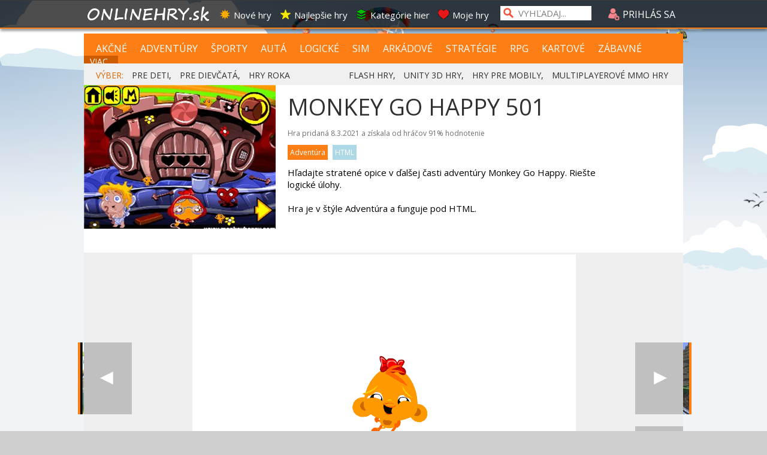

--- FILE ---
content_type: text/html; charset=utf-8
request_url: https://www.onlinehry.sk/onlinehra/21448/monkey-go-happy-501.htm
body_size: 26240
content:

<!DOCTYPE html PUBLIC "-//W3C//DTD XHTML 1.0 Transitional//EN" "http://www.w3.org/TR/xhtml1/DTD/xhtml1-transitional.dtd">

 <html  xmlns="http://www.w3.org/1999/xhtml">
 <head>
 
<meta http-equiv="Content-Type" content="text/html; charset=windows-1250" />
<title>Monkey Go Happy 501 - Adventúra hra na zahranie zadarmo | Online hry</title>
<meta name="keywords" content="online hry"/>
<meta name="author" content="Sector s.r.o."/>
<meta name="description" content="Hľadajte stratené opice v ďalšej časti adventúry Monkey Go Happy. Riešte logické úlohy."/>
<meta name="google-site-verification" content="xvgMwwReb7f5AoZP24YnS-MFmYJzYnBF9UHq1K2X9Fo" />
<meta name="msvalidate.01" content="90C389352529E44DDCEE51599F44A7A4" />
<meta name="y_key" content="b7c2c9aa431ffd50" />
<meta http-equiv="Content-Language" content="sk" />


         <meta content="yes" name="apple-mobile-web-app-capable"/>   
    
    
    
    <meta name="viewport" content="width=340, maximum-scale=5.0"/>
    





<meta name="application-name" content="Onlinehry.sk" />
<meta name="msapplication-tooltip" content="Onlinehry.sk - hrajte hry" />
<link rel="alternate" type="application/rss+xml" title="Onlinehry.sk" href="https://www.Onlinehry.sk/rss/" />
<link rel="SHORTCUT ICON" href="/favicon4.ico" />
<link rel="stylesheet" type="text/css" href="https://fonts.googleapis.com/css?family=Open+Sans&amp;subset=latin,latin-ext"/>

    <script type="text/javascript" src="https://partner.googleadservices.com/gampad/google_service.js">
</script>
<script type="text/javascript">
    GS_googleAddAdSenseService("ca-pub-2424159242131609");
    GS_googleAddAdSenseService("ca-pub-8062428266889152");
    GS_googleEnableAllServices();
</script>
<script type="text/javascript">
    GA_googleAddSlot("ca-pub-2424159242131609", "SECTOR-300x300-others");
    GA_googleAddSlot("ca-pub-2424159242131609", "SECTOR-300x300-titulka");
    GA_googleAddSlot("ca-pub-2424159242131609", "SECTOR-590x100-others");
    GA_googleAddSlot("ca-pub-2424159242131609", "SECTOR-590x100-titulka");
    GA_googleAddSlot("ca-pub-2424159242131609", "SECTOR-900x200-others");
    GA_googleAddSlot("ca-pub-2424159242131609", "SECTOR-900x200-titulka");
    GA_googleAddSlot("ca-pub-2424159242131609", "SECTOR-160x600");
    GA_googleAddSlot("ca-pub-2424159242131609", "SECTOR-160x600-titulka");
    GA_googleAddSlot("ca-pub-2424159242131609", "SECTOR-300x90");
    GA_googleAddSlot("ca-pub-2424159242131609", "SECTOR-590x90");
    GA_googleAddSlot("ca-pub-2424159242131609", "SECTOR-300x300-saxana");

    GA_googleAddSlot("ca-pub-8062428266889152", "SEC-160x600");
    GA_googleAddSlot("ca-pub-8062428266889152", "SEC-300x180");
    GA_googleAddSlot("ca-pub-8062428266889152", "SEC-300x300-general");
    GA_googleAddSlot("ca-pub-8062428266889152", "SEC-580x100-news");
    GA_googleAddSlot("ca-pub-8062428266889152", "SEC-590x100-general");
    GA_googleAddSlot("ca-pub-8062428266889152", "SEC-900x200");
    GA_googleAddSlot("ca-pub-8062428266889152", "SEC-miniskin-part1");
    GA_googleAddSlot("ca-pub-8062428266889152", "SEC-miniskin-part2");
    GA_googleAddSlot("ca-pub-8062428266889152", "SEC-300x300-low_cost");
</script>

<script type="text/javascript">
    GA_googleFetchAds();
</script>    
<link rel="image_src" href="https://img.sector.sk/files/category/2021/2/16/14/52/online/21448/Monkey-Go-Happy-501-1-a.jpg" />
<meta property="og:image" content="https://img.sector.sk/files/category/2021/2/16/14/52/online/21448/Monkey-Go-Happy-501-1-a.jpg"/>

<meta property="og:title" content="Monkey Go Happy 501 - Adventúra hra na zahranie zadarmo" />

<meta property="og:url" content="https://www.Onlinehry.sk/onlinehra/21448/monkey-go-happy-501.htm" />
<meta property="og:description" content="Hľadajte stratené opice v ďalšej časti adventúry Monkey Go Happy. Riešte logické úlohy." />
<meta property="og:type" content="game" />
<meta property="og:site_name" content="Onlinehry.sk" />
<meta property="fb:admins" content="605664318" />
<link rel="publisher" href="https://plus.google.com/114563465676581999810" />

<link rel="stylesheet" type="text/css" href="/css/glob.css" />
<script type="text/javascript"  src="https://www.sector.sk/scripts/scriptsmini2.js"></script>
<script type="text/javascript"  src="https://www.sector.sk/scripts/ajaxtab.js"></script>
<script type="text/javascript" src="https://code.jquery.com/jquery-1.8.1.min.js"></script>
<link rel="stylesheet" href="https://code.jquery.com/ui/1.10.3/themes/smoothness/jquery-ui.css"/>
<script src="https://code.jquery.com/ui/1.10.3/jquery-ui.js" type="text/javascript"></script>
 <script type="text/javascript">
     $(function () {
         $(document).tooltip();
     });
</script>
<style type="text/css">
label {display: inline-block;width: 5em;}
</style>



<script async src="https://pagead2.googlesyndication.com/pagead/js/adsbygoogle.js?client=ca-pub-8062428266889152"
     crossorigin="anonymous"></script>
</head>

<body vlink="#000000" alink="#000000" link="#000000" id="mybody" style="background-image:url('/images/bg-vrch2a.png');">

<div class="tpbar" ></div><div class="tpbar1">
<div id="toclose" class="zommin"><img src="/images/zoom-min.png" style="cursor:pointer;width:28px;" onclick="minimiz()" /></div>
<div class="tpbar2">
<div class="tpbar4"><div id="b1" class="tpbar3"><img src="https://www.sector.sk/images/log.png" alt="logo"/><div class="tpline1">
<span class="tpfnt"><a href="https://www.sector.sk" class="hry" onmouseover="this.style.color='white';" onmouseout="this.style.color='';">Sector</a></span>
<span class="tpfnt"><a href="https://www.kinema.sk" class="hry"  onmouseover="this.style.color='white';" onmouseout="this.style.color='';">Kinema</a></span>
<span class="tpfnt"><a href="https://www.onlinehry.sk" class="hry"  onmouseover="this.style.color='white';" onmouseout="this.style.color='';">Onlinehry</a></span>
<span class="tpfnt"><a href="https://www.pikosky.sk" class="hry"  onmouseover="this.style.color='white';" onmouseout="this.style.color='';">Pikošky</a></span>
<span class="tpfnt"><a href="https://www.zabava.sk" class="hry"  onmouseover="this.style.color='white';" onmouseout="this.style.color='';">Zábava</a></span>
<span class="tpfnt"><a href="https://www.funny.sk" class="hry"   onmouseover="this.style.color='white';" onmouseout="this.style.color='';">Funny</a></span>
</div></div>
   

    

    <script type="text/javascript" >
        document.getElementById('b1').style.display = 'none';
    </script>
    <div id="b2" class="b2">
    
<div class="b1"><a href="/" class="log1"><img src="/images/ohnewlogo.png" border="0" style="margin-top:-3px"/></a></div>
    
<div class="b3"><span class="men" onmouseover="this.style.color='#FD7E15'"  onmouseout="this.style.color='white'"><a href="/nove-hry" title="Nove hry" class="hry" style="color:white"  onmouseover="this.style.color='#FD7E15';" onmouseout="this.style.color='white';"><img src="/images/top1.png" alt="ico1" border="0"  class="menpos"/>Nové hry</a></span>
<span class="men" onmouseover="this.style.color='#FD7E15'"  onmouseout="this.style.color='white'"><a href="/najlepsie-hry" title="Najlepšie online hry" class="hry" style="color:white"    onmouseover="this.style.color='#FD7E15';" onmouseout="this.style.color='white';"><img src="/images/top2.png" alt="ico2" border="0" class="menpos" />Najlepšie hry</a></span>
<span class="men" onmouseover="this.style.color='#FD7E15'"  onmouseout="this.style.color='white'"><a href="/kategorie-hier" title="Zoznam kategórií hier" style="color:white"  onmouseover="this.style.color='#FD7E15';" onmouseout="this.style.color='white';"><img src="/images/top3.png" alt="ico4" border="0" class="menpos" />Kategórie hier</a></span>
<span class="men" onmouseover="this.style.color='#FD7E15'"  onmouseout="this.style.color='white'"><a href="/moje-hry" title="Vaše obľúbené hry" style="color:white"  onmouseover="this.style.color='#FD7E15';" onmouseout="this.style.color='white';"><img src="/images/top4.png" alt="ico5" border="0" class="menpos" />Moje hry</a></span>
</div></div></div><div class="mensrch"><input type="text" class="mensrchtxt" name="search" id="search" style="width:120px;" value="VYHĽADAJ..."  onfocus="if (this.value=='VYHĽADAJ...') {this.value=''}" onblur="if (this.value=='') {this.value='VYHĽADAJ...'}" onkeypress="if (event.keyCode == 13){ location.href='/?hladaj='+this.value;return false;}"/></div>
<div class="logpos" class="hry">

    <script type="text/javascript" >
        function ukazbx() {
            var toggle_switch = $("#logk");
            $("#logk").slideToggle();
        }
        function openm(pn) {

            $("#page-cover").css("opacity", 0.6).fadeIn(300, function () {
                $('#topreg').css({ 'position': 'aboslute', 'z-index': 9999 });
                $('#tpreg').css({ 'position': 'aboslute', 'z-index': 9999 });
            });

            $("#topreg").show();
            $("#tpreg").show();
            if (pn == 1) {
                document.getElementById("topreg").style.width = '560px';
                document.getElementById("topreg").style.left = '-580px';
                document.getElementById("tpreg").style.width = '580px';
                document.getElementById("tpreg").style.left = '-580px';
                document.getElementById("tpreg").style.height = '500px';

                document.getElementById("tpreg").src = "https://www.sector.sk/users/external/reg.aspx?ktory=onlinehry.sk";
            }
            if (pn == 2) {
                document.getElementById("topreg").style.width = '360px';
                document.getElementById("topreg").style.left = '-460px';
                document.getElementById("tpreg").style.left = '-460px';
                document.getElementById("tpreg").style.width = '380px';
                document.getElementById("tpreg").style.height = '300px';
                document.getElementById("tpreg").src = "https://www.sector.sk/users/external/pass.aspx";
            }

        }
        function zavrm() {
            $("#page-cover").hide();
            $("#topreg").hide();
            $("#tpreg").hide();
        }


    </script>
    <div class="loglog" onclick="ukazbx()" title="Prihláste sa pre možnosť diskutovania, pridávania online hier do svojho archívu, označovania prezretých onlinehier"  onmouseover="this.style.color='';" onmouseout="this.style.color='white';"><img src="/images/ic4.png" style="position:relative;top:4px;" alt="login"/> PRIHLÁS SA</div>

    <iframe name="mini" id="mini" style="display:none;"></iframe>

    <style type="text/css">
        #page-cover {
    display: none;
    position: fixed;
    width: 100%;
    height: 100%;
    background-color: #000;
    z-index: 999;
    top: 0;
    left: 0;
}
 
    </style>
<div class="logk" id="logk">
  
<form method="post" action="https://passport.sector.sk/passport/?prihlas=ok&amp;site=www.onlinehry.sk&kam=https://www.onlinehry.sk" >
<div style="width:220px;margin:5px;">
    LOGIN: <input name="login" type="text" style="width:130px;color:black;position:absolute;left:90px" />
    </div>
    <div style="width:220px;margin:5px;">
    HESLO: <input name="heslo" type="password" style="width:130px;color:black;position:absolute;left:90px" />
    </div>
    <input type="submit" value="PRIHLÁSIŤ SA" style="color:black;margin:5px;width:215px;"/>
    <br />
    <a href="#" onclick="openm(1)">Vytvoriť si konto</a> |  <a href="#" onclick="openm(2)">Zabudnuté heslo</a>
    <br />
    <div style="margin-top:5px;"><a href="https://oauth.sector.sk/facebook.aspx?from=https://www.onlinehry.sk/facelogin/prihlaseny.aspx" class="fon10" style="color:#F69D00;"><img src="https://img.sector.sk/images/facebookicon.png" alt="facebook login" style="" border="0" id="Img1"/></a>
        </div>
        </form>

        <div style="left:-580px;position:absolute;top:10px;z-index:9999;width:600px;padding:10px;font-size:15px;height:20px;color:white;background-color:#F1361D;display:none" id="topreg">
    REGISTRÁCIA
    <div style="float:right;width:20px;cursor:pointer;height:20px;text-align:center;" onclick="zavrm()">X</div>
</div>
    <iframe style="left:-580px;margin-right:auto;position:absolute;z-index:9999;top:50px;border:solid 1px #FD7E15;width:600px;height:500px;color:white;background-color:#FFFFFF;display:none" id="tpreg" scrolling="no" >
    </iframe>

    <div id="page-cover"></div>
    
        <iframe src="https://passport.sector.sk/passport/specialoh.aspx?site=www.onlinehry.sk" name="inpo" style="display:none"></iframe>
    
        <script>
        
            function ukazbx() {
                var toggle_switch = $("#logk");
                $("#logk").slideToggle();
            }

    </script>

</div>
    
</div>
</div>



</div>
<div style="background-color:#FD7E15;z-index:1002;width:100%;height:2px;position:fixed;top:46px;left:0px;-webkit-box-shadow: 1px 2px 5px 0px #000000;-moz-box-shadow: 1px 2px 5px 0px #000000;box-shadow: 1px 2px 5px 0px #000000;">
</div>

        <div style="width:100%;top:50px;z-index:10000;position:relative;background-color:#000000;display:none;position:fixed;"  id="spravymain">
        <div style="width:100%;max-width:1000px;height:570px;position:relative;margin-left:auto;margin-right:auto;background-color:#505050" >
            <iframe src="" width="100%" height="570" id="spec" frameborder="0"></iframe>
            </div>
            <div style="color:white;font-size:14px;height:40px;margin-top:10px;width:100%;background-color:#505050" onclick="document.getElementById('spec').src='';document.getElementById('spravymain').style.display='none'"><div style="padding-top:9px;margin-left:auto;margin-right:auto;width:990px;"><div style="float:right;cursor:pointer;" onmouseover="this.style.borderBottom='2px dotted white'" onmouseout="this.style.borderBottom='none'">zatvoriť</div></div></div>

        </div>


            

<div style="background-color:#C0C0C0;height:1px;"></div>
    <style>
        .scndtop {
    margin-left: auto;
    margin-right: auto;
    width: 100%;
    max-width: 1120px;
    padding-top: 25px;
    position: relative;
}
    </style>

    

    
            <div id="baslt"></div>
            
<div id="Div4" style="width:99.6%;max-width:1000px;margin-left:auto;margin-top:55px;margin-right:auto;">
<img src="/images/ohnew9.png" alt="logo" id="logot" style="min-width:300px;max-width:1000px;width:100%;max-height:215px;display:none;" />
    

<div style="width:100%;background-color:#FD7E15;margin-top:0px;position:relative;overflow:hidden;">
<div style="height:22px;overflow:hidden;padding-top:15px;display:inline-block;padding-bottom:13px;top:0px;overflow-y:hidden;line-height:20px;">

<span style="margin-left:20px;padding-right:8px;font-family:'Open Sans';font-size:16px;border-right:1px solid #FD7E15"  ><a href="/hry/1/akcne-hry.htm" style="color:white" onmouseover="this.style.color='black';" onmouseout="this.style.color='white';" title="akčné hry a strieľačky">AKČNÉ</a></span>
<span  class="menuity" ><a href="/hry/12/adventury.htm"  onmouseover="this.style.color='black';" onmouseout="this.style.color='white';" title="adventúry a príbehové hry">ADVENTÚRY</a></span>
<span  class="menuity"><a href="/hry/11/sportove-hry.htm" onmouseover="this.style.color='black';" onmouseout="this.style.color='white';" title="športové hry">ŠPORTY</a></span>
    <span  class="menuity"><a href="/hry/14/automobilove-hry.htm" onmouseover="this.style.color='black';" onmouseout="this.style.color='white';" title="automobilové hry">AUTÁ</a></span>
<span  class="menuity"><a href="/hry/2/logicke-hry.htm" onmouseover="this.style.color='black';" onmouseout="this.style.color='white';" title="logické hry">LOGICKÉ</a></span>
    <span  class="menuity"><a href="/hry/4/simulacne-hry.htm" onmouseover="this.style.color='black';" onmouseout="this.style.color='white';" title="simulácie a obchodné hry">SIM</a></span>
    <span  class="menuity"><a href="/hry/8/arkadove-hry.htm" onmouseover="this.style.color='black';" onmouseout="this.style.color='white';" title="arkády a skákačky">ARKÁDOVÉ</a></span>
    <span  class="menuity"><a href="/hry/3/strategie-hry.htm" onmouseover="this.style.color='black';" onmouseout="this.style.color='white';" title="strategické a tower defense hry">STRATÉGIE</a></span>
    <span  class="menuity"><a href="/hry/7/rpg-hry.htm" onmouseover="this.style.color='black';" onmouseout="this.style.color='white';" title="RPG hry">RPG</a></span>
    <span  class="menuity"><a href="/hry/5/kartove-hry.htm" onmouseover="this.style.color='black';" onmouseout="this.style.color='white';" title="kartové hry">KARTOVÉ</a></span>
    <span  style="margin-left:10px;padding-right:12px;color:White;font-family:'Open Sans';font-size:16px;border-right:1px solid #FD7E15"><a href="/hry/9/zabavne-hry.htm" onmouseover="this.style.color='black';" onmouseout="this.style.color='white';" title="jednoduché zábavné hry">ZÁBAVNÉ</a></span>
    <span  style="padding-left:10px;padding-right:8px;color:White;font-family:'Open Sans';font-size:14px;border-right:1px solid #FD7E15;background-color:#CD5C01;height:20px;cursor:pointer;" onclick="otvkat()" title="vypísať viac kategórii">VIAC...</span>


</div>

    <script>

        function otvkat() {
            $("#subkat").slideToggle();

        }



    </script>
<div id="subkat" style="display:none;padding-top:5px;margin-left:20px;margin-right:20px;background-color:#CD5C01;padding-bottom:13px;top:0px;line-height:20px;">
         <span  style="margin-left:8px;padding-right:10px;color:#FFD5B3;font-family:'Open Sans';font-size:13px;border-right:1px solid #FD7E15"><a href="/hry/17/3d.htm" onmouseover="this.style.color='black';" onmouseout="this.style.color='white';" title="Výber hier ponúkajúcich 3D pohľad, či už strieľačky, autá, lietadlá...">3D</a></span> <span  style="margin-left:8px;padding-right:10px;color:#FFD5B3;font-family:'Open Sans';font-size:13px;border-right:1px solid #FD7E15"><a href="/hry/43/bojovka.htm" onmouseover="this.style.color='black';" onmouseout="this.style.color='white';" title="Ponuka hier s bitkou postáv, kung fu, karate, ninjovia...">BOJOVKA</a></span> <span  style="margin-left:8px;padding-right:10px;color:#FFD5B3;font-family:'Open Sans';font-size:13px;border-right:1px solid #FD7E15"><a href="/hry/13/dievcenska.htm" onmouseover="this.style.color='black';" onmouseout="this.style.color='white';" title="Hry pre dievčatá, obliekanie,  obchody a všetko čo by sa mohlo dievčatám páčiť">DIEVČENSKÁ</a></span> <span  style="margin-left:8px;padding-right:10px;color:#FFD5B3;font-family:'Open Sans';font-size:13px;border-right:1px solid #FD7E15"><a href="/hry/51/escape.htm" onmouseover="this.style.color='black';" onmouseout="this.style.color='white';" title="Utečte z miestností a domov">ESCAPE</a></span> <span  style="margin-left:8px;padding-right:10px;color:#FFD5B3;font-family:'Open Sans';font-size:13px;border-right:1px solid #FD7E15"><a href="/hry/16/fyzikalna.htm" onmouseover="this.style.color='black';" onmouseout="this.style.color='white';" title="Ponuka hier postavených na fyzike, triafajte, ničte, bráňte.">FYZIKÁLNA</a></span> <span  style="margin-left:8px;padding-right:10px;color:#FFD5B3;font-family:'Open Sans';font-size:13px;border-right:1px solid #FD7E15"><a href="/hry/47/grow.htm" onmouseover="this.style.color='black';" onmouseout="this.style.color='white';" title="Hry v ktorých veci rastú a menia sa">GROW</a></span> <span  style="margin-left:8px;padding-right:10px;color:#FFD5B3;font-family:'Open Sans';font-size:13px;border-right:1px solid #FD7E15"><a href="/hry/50/hladanie-veci.htm" onmouseover="this.style.color='black';" onmouseout="this.style.color='white';" title="Hľadajte rôzne skryté veci, porovnávajte, používajte.">HĽADANIE VECÍ</a></span> <span  style="margin-left:8px;padding-right:10px;color:#FFD5B3;font-family:'Open Sans';font-size:13px;border-right:1px solid #FD7E15"><a href="/hry/20/kasino.htm" onmouseover="this.style.color='black';" onmouseout="this.style.color='white';" title="Zoznam kasínových hier na hranie zadarmo, flash, Unity, hmlt 5">KASÍNO</a></span> <span  style="margin-left:8px;padding-right:10px;color:#FFD5B3;font-family:'Open Sans';font-size:13px;border-right:1px solid #FD7E15"><a href="/hry/27/krvava.htm" onmouseover="this.style.color='black';" onmouseout="this.style.color='white';" title="Čisto krvavé a brutálne hry">KRVAVÁ</a></span> <span  style="margin-left:8px;padding-right:10px;color:#FFD5B3;font-family:'Open Sans';font-size:13px;border-right:1px solid #FD7E15"><a href="/hry/23/lietadla.htm" onmouseover="this.style.color='black';" onmouseout="this.style.color='white';" title="Výber hier s lietadlami  na hranie zadarmo, flash, Unity, hmlt 5">LIETADLÁ</a></span> <span  style="margin-left:8px;padding-right:10px;color:#FFD5B3;font-family:'Open Sans';font-size:13px;border-right:1px solid #FD7E15"><a href="/hry/26/lode.htm" onmouseover="this.style.color='black';" onmouseout="this.style.color='white';" title="Zoznam hier s loďami na hranie zadarmo, flash, Unity, hmlt 5">LODE</a></span> <span  style="margin-left:8px;padding-right:10px;color:#FFD5B3;font-family:'Open Sans';font-size:13px;border-right:1px solid #FD7E15"><a href="/hry/41/management.htm" onmouseover="this.style.color='black';" onmouseout="this.style.color='white';" title="Hry zamerané na manažment">MANAGEMENT</a></span> <span  style="margin-left:8px;padding-right:10px;color:#FFD5B3;font-family:'Open Sans';font-size:13px;border-right:1px solid #FD7E15"><a href="/hry/49/motorky.htm" onmouseover="this.style.color='black';" onmouseout="this.style.color='white';" title="Zoberte motorku a vyrazte na cesty a trate">MOTORKY</a></span> <span  style="margin-left:8px;padding-right:10px;color:#FFD5B3;font-family:'Open Sans';font-size:13px;border-right:1px solid #FD7E15"><a href="/hry/54/ms-dos-klasiky.htm" onmouseover="this.style.color='black';" onmouseout="this.style.color='white';" title="Zahrajte sa klasické MS DOS hry v pôvodnej kvalite">MS-DOS KLASIKY</a></span> <span  style="margin-left:8px;padding-right:10px;color:#FFD5B3;font-family:'Open Sans';font-size:13px;border-right:1px solid #FD7E15"><a href="/hry/35/multiplayerova.htm" onmouseover="this.style.color='black';" onmouseout="this.style.color='white';" title="Multiplayerové hry pre viacerých hráčov">MULTIPLAYEROVÁ</a></span> <span  style="margin-left:8px;padding-right:10px;color:#FFD5B3;font-family:'Open Sans';font-size:13px;border-right:1px solid #FD7E15"><a href="/hry/46/na-sikovnost.htm" onmouseover="this.style.color='black';" onmouseout="this.style.color='white';" title="Rôzne hry, ktoré otestujú vašu šikonovsť">NA ŠIKOVNOSŤ</a></span> <span  style="margin-left:8px;padding-right:10px;color:#FFD5B3;font-family:'Open Sans';font-size:13px;border-right:1px solid #FD7E15"><a href="/hry/40/nicenie.htm" onmouseover="this.style.color='black';" onmouseout="this.style.color='white';" title="Hry zamerané na ničenie vecí">NIČENIE</a></span> <span  style="margin-left:8px;padding-right:10px;color:#FFD5B3;font-family:'Open Sans';font-size:13px;border-right:1px solid #FD7E15"><a href="/hry/37/obchod.htm" onmouseover="this.style.color='black';" onmouseout="this.style.color='white';" title="Varte, starajte sa o obchody v ponuke obchodných hier">OBCHOD</a></span> <span  style="margin-left:8px;padding-right:10px;color:#FFD5B3;font-family:'Open Sans';font-size:13px;border-right:1px solid #FD7E15"><a href="/hry/36/obliekanie.htm" onmouseover="this.style.color='black';" onmouseout="this.style.color='white';" title="Výber hier s obliekaním postáv alebo zvierat  na hranie zadarmo, flash, Unity, hmlt 5">OBLIEKANIE</a></span> <span  style="margin-left:8px;padding-right:10px;color:#FFD5B3;font-family:'Open Sans';font-size:13px;border-right:1px solid #FD7E15"><a href="/hry/53/operacie.htm" onmouseover="this.style.color='black';" onmouseout="this.style.color='white';" title="Zahrajte sa na doktora a operujte zranenia">OPERÁCIE</a></span> <span  style="margin-left:8px;padding-right:10px;color:#FFD5B3;font-family:'Open Sans';font-size:13px;border-right:1px solid #FD7E15"><a href="/hry/19/parkovanie.htm" onmouseover="this.style.color='black';" onmouseout="this.style.color='white';" title="Parkujte všetko možné v ponuke parkovacích hier,  autá, lietadlá, lode...">PARKOVANIE</a></span> <span  style="margin-left:8px;padding-right:10px;color:#FFD5B3;font-family:'Open Sans';font-size:13px;border-right:1px solid #FD7E15"><a href="/hry/21/poker.htm" onmouseover="this.style.color='black';" onmouseout="this.style.color='white';" title="Zoznam pokerových hier na hranie zadarmo, flash, Unity, hmlt 5">POKER</a></span> <span  style="margin-left:8px;padding-right:10px;color:#FFD5B3;font-family:'Open Sans';font-size:13px;border-right:1px solid #FD7E15"><a href="/hry/32/postreh.htm" onmouseover="this.style.color='black';" onmouseout="this.style.color='white';" title="Hry na postreh">POSTREH</a></span> <span  style="margin-left:8px;padding-right:10px;color:#FFD5B3;font-family:'Open Sans';font-size:13px;border-right:1px solid #FD7E15"><a href="/hry/25/pre-deti.htm" onmouseover="this.style.color='black';" onmouseout="this.style.color='white';" title="Vyber jednoduchých hier pre deti">PRE DETI</a></span> <span  style="margin-left:8px;padding-right:10px;color:#FFD5B3;font-family:'Open Sans';font-size:13px;border-right:1px solid #FD7E15"><a href="/hry/28/pre-dospelych.htm" onmouseover="this.style.color='black';" onmouseout="this.style.color='white';" title="Len hry pre dospelých">PRE DOSPELÝCH</a></span> <span  style="margin-left:8px;padding-right:10px;color:#FFD5B3;font-family:'Open Sans';font-size:13px;border-right:1px solid #FD7E15"><a href="/hry/31/pre-dvoch-hracov.htm" onmouseover="this.style.color='black';" onmouseout="this.style.color='white';" title="Výber hier pre pre dvoch hráčov">PRE DVOCH HRÁČOV</a></span> <span  style="margin-left:8px;padding-right:10px;color:#FFD5B3;font-family:'Open Sans';font-size:13px;border-right:1px solid #FD7E15"><a href="/hry/38/prestrelka.htm" onmouseover="this.style.color='black';" onmouseout="this.style.color='white';" title="Obstreľovacie hry, či už s panáčikmi, tankami, vtákmi..">PRESTRELKA</a></span> <span  style="margin-left:8px;padding-right:10px;color:#FFD5B3;font-family:'Open Sans';font-size:13px;border-right:1px solid #FD7E15"><a href="/hry/24/puzzle.htm" onmouseover="this.style.color='black';" onmouseout="this.style.color='white';" title="Výber hier so skladaním hlavolamov">PUZZLE</a></span> <span  style="margin-left:8px;padding-right:10px;color:#FFD5B3;font-family:'Open Sans';font-size:13px;border-right:1px solid #FD7E15"><a href="/hry/15/retro.htm" onmouseover="this.style.color='black';" onmouseout="this.style.color='white';" title="Ponuka retro a klasických hier na zahranie">RETRO</a></span> <span  style="margin-left:8px;padding-right:10px;color:#FFD5B3;font-family:'Open Sans';font-size:13px;border-right:1px solid #FD7E15"><a href="/hry/18/rozdiely.htm" onmouseover="this.style.color='black';" onmouseout="this.style.color='white';" title="Hry v ktorých musíte hľadať rozdiely na obrázkoch">ROZDIELY</a></span> <span  style="margin-left:8px;padding-right:10px;color:#FFD5B3;font-family:'Open Sans';font-size:13px;border-right:1px solid #FD7E15"><a href="/hry/30/skakacka.htm" onmouseover="this.style.color='black';" onmouseout="this.style.color='white';" title="Výber hier skákačiek na hranie zadarmo, flash, Unity, hmlt 5">SKÁKAČKA</a></span> <span  style="margin-left:8px;padding-right:10px;color:#FFD5B3;font-family:'Open Sans';font-size:13px;border-right:1px solid #FD7E15"><a href="/hry/29/spajanie.htm" onmouseover="this.style.color='black';" onmouseout="this.style.color='white';" title="Spájajte rovnaké symboly v rozmanitých hrách">SPÁJANIE</a></span> <span  style="margin-left:8px;padding-right:10px;color:#FFD5B3;font-family:'Open Sans';font-size:13px;border-right:1px solid #FD7E15"><a href="/hry/34/stavba-mesta.htm" onmouseover="this.style.color='black';" onmouseout="this.style.color='white';" title="Budujte mestá alebo základne v hrách na voľné zahranie">STAVBA MESTA</a></span> <span  style="margin-left:8px;padding-right:10px;color:#FFD5B3;font-family:'Open Sans';font-size:13px;border-right:1px solid #FD7E15"><a href="/hry/10/strielacka.htm" onmouseover="this.style.color='black';" onmouseout="this.style.color='white';" title="Zoznam strieľačiek na hranie zadarmo, flash, Unity, hmlt 5">STRIEĽAČKA</a></span> <span  style="margin-left:8px;padding-right:10px;color:#FFD5B3;font-family:'Open Sans';font-size:13px;border-right:1px solid #FD7E15"><a href="/hry/42/top-kvalita.htm" onmouseover="this.style.color='black';" onmouseout="this.style.color='white';" title="Výber hier najvyššej kvality">TOP KVALITA</a></span> <span  style="margin-left:8px;padding-right:10px;color:#FFD5B3;font-family:'Open Sans';font-size:13px;border-right:1px solid #FD7E15"><a href="/hry/33/tower-defense.htm" onmouseover="this.style.color='black';" onmouseout="this.style.color='white';" title="Obraňujte svoju záklaďnu v mixe tower defense hier">TOWER DEFENSE</a></span> <span  style="margin-left:8px;padding-right:10px;color:#FFD5B3;font-family:'Open Sans';font-size:13px;border-right:1px solid #FD7E15"><a href="/hry/44/upgrade.htm" onmouseover="this.style.color='black';" onmouseout="this.style.color='white';" title="Hry zamerané na neustále vylepšovanie rôznych častí">UPGRADE</a></span> <span  style="margin-left:8px;padding-right:10px;color:#FFD5B3;font-family:'Open Sans';font-size:13px;border-right:1px solid #FD7E15"><a href="/hry/48/varenie.htm" onmouseover="this.style.color='black';" onmouseout="this.style.color='white';" title="Hry v ktorých musíte variť jedlá zákazníkom">VARENIE</a></span> <span  style="margin-left:8px;padding-right:10px;color:#FFD5B3;font-family:'Open Sans';font-size:13px;border-right:1px solid #FD7E15"><a href="/hry/39/vesmirna.htm" onmouseover="this.style.color='black';" onmouseout="this.style.color='white';" title="Vesmírne hry">VESMÍRNA</a></span> <span  style="margin-left:8px;padding-right:10px;color:#FFD5B3;font-family:'Open Sans';font-size:13px;border-right:1px solid #FD7E15"><a href="/hry/45/vzdialenostna.htm" onmouseover="this.style.color='black';" onmouseout="this.style.color='white';" title="Dosiahnite najvyššiu vydialenosť v rozmanitých hrách. Či už strieľate rakety, alebo bežíte, vždy musíte dosiahnuť čo najväčšiu vzdialenosť.">VZDIALENOSTNÁ</a></span> <span  style="margin-left:8px;padding-right:10px;color:#FFD5B3;font-family:'Open Sans';font-size:13px;border-right:1px solid #FD7E15"><a href="/hry/52/zombie.htm" onmouseover="this.style.color='black';" onmouseout="this.style.color='white';" title="Hry so zombíkmi">ZOMBIE</a></span>
</div>
<div style="padding-top:13px;position:absolute;left:450px;padding-bottom:11px;top:0px;">
</div>




</div>
<div  style="background-color:#f0f0f0;height:40px;overflow-y:hidden;">
<div style="padding:10px; padding-left:20px; color:#202020;font-size:14px;font-family:'open sans';height:10px;overflow-y:hidden;"><span style="color:#E26500">VÝBER:</span> 
    
    <a href="/hry/25/hry-pre-deti.htm" style="color:#303030;margin-left:10px"  onmouseover="this.style.color='#FD7E15';" onmouseout="this.style.color='#303030';" title="výber hier pre deti">PRE DETI</a>, 

    <a href="/hry/13/hry-pre-dievcata.htm" style="color:#303030;margin-left:10px"  onmouseover="this.style.color='#FD7E15';" onmouseout="this.style.color='#303030';" title="výber hier pre dievčatá">PRE DIEVČATÁ</a>, 
    <a href="/hry-roka-online" style="color:#303030;margin-left:10px"  onmouseover="this.style.color='#FD7E15';" onmouseout="this.style.color='#303030';" title="najlepšie hry roka">HRY ROKA</a> 
    <div style="float:right;margin-right:15px;">
    <a href="/flash-hry" style="color:#303030;margin-left:10px"  onmouseover="this.style.color='#FD7E15';" onmouseout="this.style.color='#303030';" title="zoznam flashových hier">FLASH HRY</a>,  
    <a href="/unity-3d-hry" style="color:#303030;margin-left:10px"  onmouseover="this.style.color='#FD7E15';" onmouseout="this.style.color='#303030';" title="zoznam 3D hier pod Unity 3D">UNITY 3D HRY</a>, 
    <a href="/mobilne-hry" style="color:#303030;margin-left:10px"  onmouseover="this.style.color='#FD7E15';" onmouseout="this.style.color='#303030';" title="hry v HTML fungujúce pod mobilmi a tabletmi">HRY PRE MOBILY</a>, 
    <a href="/multiplayer-free2play-hry" style="color:#303030;margin-left:10px;"  onmouseover="this.style.color='#FD7E15';" onmouseout="this.style.color='#303030';" title="multiplayerové web hry na hranie zadarmo">MULTIPLAYEROVÉ MMO HRY</a> 
        </div>
    
</div>
	
</div>
    <div style="width:100%;max-width:1000px;border-top:1px solid #FD7E15;font-family:'open sans';position:relative;overflow:hidden;">

    </div>

    <script type="text/javascript" src="https://partner.googleadservices.com/gampad/google_service.js">
</script>
<script type="text/javascript">
    GS_googleAddAdSenseService("ca-pub-2424159242131609");
    GS_googleAddAdSenseService("ca-pub-8062428266889152");
    GS_googleEnableAllServices();
</script>
<script type="text/javascript">
    GA_googleAddSlot("ca-pub-2424159242131609", "SECTOR-300x300-others");
    GA_googleAddSlot("ca-pub-2424159242131609", "SECTOR-300x300-titulka");
    GA_googleAddSlot("ca-pub-2424159242131609", "SECTOR-590x100-others");
    GA_googleAddSlot("ca-pub-2424159242131609", "SECTOR-590x100-titulka");
    GA_googleAddSlot("ca-pub-2424159242131609", "SECTOR-900x200-others");
    GA_googleAddSlot("ca-pub-2424159242131609", "SECTOR-900x200-titulka");
    GA_googleAddSlot("ca-pub-2424159242131609", "SECTOR-160x600");
    GA_googleAddSlot("ca-pub-2424159242131609", "SECTOR-160x600-titulka");
    GA_googleAddSlot("ca-pub-2424159242131609", "SECTOR-300x90");
    GA_googleAddSlot("ca-pub-2424159242131609", "SECTOR-590x90");
    GA_googleAddSlot("ca-pub-2424159242131609", "SECTOR-300x300-saxana");

    GA_googleAddSlot("ca-pub-8062428266889152", "SEC-160x600");
    GA_googleAddSlot("ca-pub-8062428266889152", "SEC-300x180");
    GA_googleAddSlot("ca-pub-8062428266889152", "SEC-300x300-general");
    GA_googleAddSlot("ca-pub-8062428266889152", "SEC-580x100-news");
    GA_googleAddSlot("ca-pub-8062428266889152", "SEC-590x100-general");
    GA_googleAddSlot("ca-pub-8062428266889152", "SEC-900x200");
    GA_googleAddSlot("ca-pub-8062428266889152", "SEC-miniskin-part1");
    GA_googleAddSlot("ca-pub-8062428266889152", "SEC-miniskin-part2");
    GA_googleAddSlot("ca-pub-8062428266889152", "SEC-300x300-low_cost");
</script>

<script type="text/javascript">
    GA_googleFetchAds();
</script>    

        <!-- Global site tag (gtag.js) - Google Analytics -->
<script async src="https://www.googletagmanager.com/gtag/js?id=UA-179089-3"></script>
<script>
  window.dataLayer = window.dataLayer || [];
  function gtag(){dataLayer.push(arguments);}
  gtag('js', new Date());

  gtag('config', 'UA-179089-3');
</script>
    

    
<script type="text/javascript" src="//s7.addthis.com/js/300/addthis_widget.js#pubid=ra-5228534a7a75446f"></script>
<script type="text/javascript">
    addthis.layers({
        'theme': 'white',
        'share': {
            'position': 'left',
            'numPreferredServices': 5,
            'services': 'facebook,twitter, google_plusone_share,email,more'

        }
    });

</script>
    
<div style="width:100%;max-width:1000px;background-color:#FfFfFf">


    
</div>






<style>
     .videtop
     {
        margin-top:-25px !important;
     }

</style>

<div id="gameup" style="width:100%;max-width:1000px;position:relative;background-color:#ffffff;margin-top:-25px">



    <div style="width:100%;background-color:#ffffff;max-width:1000px;">

<div style="margin-top:20px;position:relative;">
    
<img src="https://img.sector.sk/files/category/2021/2/16/14/52/online/21448/Monkey-Go-Happy-501-1-a.jpg" style="float:left;width:320px;height:240px;"/>
    
<div style="width:10px;background-color:#FD7E15;float:left;"></div>
<div style="width:500px;float:left;margin-top:5px;" itemscope itemtype="https://data-vocabulary.org/Review">
<h1 style="font-size:38px; line-height:42px; margin-top:10px; margin-left:20px;margin-bottom:15px;font-family:'open Sans'; font-weight:100; color:#303030;">MONKEY GO HAPPY 501</h1>

    
        <div  style="color:#707070; margin-bottom:15px;margin-top:0px;padding-left:20px;font-family:'open Sans';font-size:12px">Hra pridaná 8.3.2021 a získala od hráčov <span itemprop="rating">91%</span> hodnotenie <span itemprop="dtreviewed" datetime="2021-3-8" style="display:none">2021-3-8</span><span itemprop="reviewer" style="display:none">onlinehry.sk</span></div>

    <div style="color:#707070; padding-left:20px;font-family:'open Sans';font-size:12px">
        <span style="background-color:#FD7E15;padding:4px;margin-right:5px;font-size:12px;color:white"><a href="/hry/12/adventura.htm">Adventúra</a></span>
        





          <span style="background-color:lightblue;padding:4px;margin-right:5px;font-size:12px;color:white">HTML</span>  </div>

 <div style="color:Black;width:550px;font-family:'open sans';font-weight:normal;padding:0px;margin-top:15px;padding-left:20px; font-size:15px;" >Hľadajte stratené opice v ďalšej časti adventúry Monkey Go Happy. Riešte logické úlohy.
     <br />
     <br />
     Hra je v štýle Adventúra a funguje pod HTML. 

 </div>
            


</div>
</div>

        
    </div>
<script type="text/javascript">

    var wyp = 645;
    var hyp = 485;
    var pos=100;
    var pos2=-800;
    var pos3=200;
    function zoomplus() {
        oldw=(pos * hyp / 100);
        pos=pos+10;

        $("#axml").hide();
        $("#axmr").hide();
        var wy = (pos * wyp / 100);
        var hy = (pos * hyp / 100);
        pos2=pos2+hy-oldw;
        // pos3=pos3-hy-oldw;

        if (wy<1300)
        {
            $("#gm").animate({ width: wy }, 150);
            $("#gml").animate({ width: wy }, 150);
            $("#gm").animate({ height: hy }, 150);
            $("#gml").animate({ height: hy }, 150);
        } else
        {
            pos=pos-10;
            pos2=pos2-hy-oldw;

        }
        if (wy>840)
        {
           // document.getElementById('mainframe_etarget').style.display='none';
        }
        else
        {
           // document.getElementById('mainframe_etarget').style.display='';
        }
        if ((840-wy)<0) {

            $("#mantable").animate({ left: (Math.round((840-wy)/2)) }, 150);
        }
        else
        {
            $("#mantable").animate({ left: 0 }, 150);
        }
    }
    function minimiz()
    {
        $("#toclose").hide();
        oldw=(pos * hyp / 100);
        pos=pos+0;

        $("#righ").show();

        var wy = (pos * wyp / 100);
        var hy = (pos * hyp / 100);
        pos2=pos2+hy-oldw;
        // pos3=pos3-hy-oldw;

        if (wy<1300)
        {
            $("#gm").animate({ width: wy }, 150);
            $("#gml").animate({ width: wy }, 150);
            $("#gm").animate({ height: hy }, 150);
            $("#gml").animate({ height: hy }, 150);
        } else
        {
            pos=pos-0;
            pos2=pos2-hy-oldw;

        }
        if (wy>840)
        {
            // document.getElementById('mainframe_etarget').style.display='none';
        }
        else
        {
            // document.getElementById('mainframe_etarget').style.display='';
        }
        if ((840-wy)<0) {

            $("#mantable").animate({ left: (Math.round((840-wy)/2)) }, 150);
        }
        else
        {
            $("#mantable").animate({ left: 0 }, 150);
        }
    }
    function zoommax() {


        var wy = $(window).width();
        var hy = $(window).height()-60;


        $("#axml").hide();
        $("#axmr").hide();

            $("#gm").animate({ width: wy }, 150);
            $("#gml").animate({ width: wy }, 150);
            $("#gm").animate({ height: hy }, 150);
            $("#gml").animate({ height: hy }, 150);

            $("#mantable").animate({ left: (Math.round((840-wy)/2)) }, 150);

            //$("#mantable").css({top: 0,position:'absolute'});
            $("#toclose").show();
            $("#righ").hide();

            $('html, body').animate({
                scrollTop: $("#mantable").offset().top - 50
            }, 100);

    }

    function zoomminus() {
        oldw=(pos * hyp / 100);
        pos=pos-10;
        $("#righ").show();
        var wy = (pos * wyp / 100);
        var hy = (pos * hyp / 100);
        pos2=pos2-hy-oldw;
        if (wy>200)
        {
            $("#gm").animate({ width: wy }, 150);
            $("#gml").animate({ width: wy }, 150);
            $("#gm").animate({ height: hy }, 150);
            $("#gml").animate({ height: hy }, 150);
        }
        else
        {
            pos=pos+10;
            pos2=pos2+hy-oldw;
        }
        if (wy>780)
        {
           // document.getElementById('mainframe_etarget').style.display='none';
        }
        else
        {
          //  document.getElementById('mainframe_etarget').style.display='';
        }

       // if (wx>840) {
        if ((840-wy)<0) {

            $("#mantable").animate({ left: (Math.round((840-wy)/2)) }, 150);
        }
        else
        {
            $("#mantable").animate({ left: 0 }, 150);
        }

      //  }

    }



       function openpi()
       {
          $("#psl").stop(true,true);

           $("#psl").animate({

               left: "-120",

               width: "120"

           }, 500, function () {


           });



       }
       function closepi() {
          $("#psl").stop(true, true);
           $("#psl").animate({

               left: "-10",

               width: "10"

           }, 500, function () {


           });

       }

       function openpa() {
           $("#psa").stop(true, true);
           $("#psaa").stop(true, true);
           $("#psa").animate({

               width: "124"

           }, 500, function () {


           });
           $("#psaa").animate({

               left: "-40"

           }, 500, function () {


           });


       }
       function closepa() {
           $("#psa").stop(true, true);
           $("#psaa").stop(true, true);
           $("#psa").animate({

               width: "14"

           }, 500, function () {


           });
           $("#psaa").animate({

               left: "-150"

           }, 500, function () {


           });

       }
       </script>

    <div style="clear:both;"></div>

    

<div style="margin-top:40px;position:relative;"></div>

    <div style="background-color:#EFEFEF;max-width:1000px;width:100%;">

        <table width="100%" cellspacing="0" cellpadding="0" id="mantable" style="position:relative;left:0px;"><tr><td align="center" valign="top">

    
    <div style="height:73px;width:80px;margin-top:150px;position:relative;color:white;display:inline-block;padding-top:47px;font-size:30px;text-align:center;cursor:pointer;background-color:#c0c0c0;background-image:url('/images/arrl.png');background-position-x:25px;background-position-y:48px;background-repeat:no-repeat" onclick="location.href='/onlinehra/21464/puppy-blaster.htm?play=ok'" title="Puppy Blaster"  onmouseover="this.style.backgroundColor='#404040';openpi()" onmouseout="this.style.backgroundColor='#c0c0c0';closepi()"><div id="psl" style="position:absolute;color:white;left:-10px;top:0px;width:10px;overflow:hidden"><img src="https://img.sector.sk/files/category/2021/3/9/22/5/online/21464/Puppy-Blaster-1-a-m.jpg" width="160" height="120" alt="hra" style="border-left:4px solid #FD7E15" /></div></div>

    
                <div style="color:white;width:80px;font-size:30px;text-align:center;cursor:pointer;background-color:#c0c0c0" onclick="location.href='/onlinehra/22291/construction-ramp-jump.htm?play=ok'" title="Random game" ></div>



            </td><td width="100%" align="center">
                
<div style="position:relative;width: 645px;" id="gml" >

       <div id="gm" style="width: 645px; height: 485px;margin-top:0px;display:none;">

           <iframe src="https://www.monkeyhappy.com/stages/stage0501/stage0501.html" width="645" height="485" frameborder="0" scrolling="no"> </iframe>
           
       </div>
    <script>
        function clp()
        {
            document.getElementById('gm').style.position = 'absolute';
            document.getElementById('gm').style.left = '0px';
            document.getElementById('gm').style.top = '0px';
            document.getElementById('gm').style.width =  '1000px';
            document.getElementById('gm').style.height = '800px';

            }

    </script>


        <div id="gmad" style="width: 645px; height: 485px;display:none;margin-top:0px;text-align:center;position:absolute;top:0px;z-index:1001;background-color:#303030;opacity:0.9">
</div>

        <div id="gmad2" style="width: 645px; height: 485px;margin-top:0px;text-align:center;top:0px;overflow:hidden;z-index:1000">
    <table style="width:645px;height: 485px"><tr><td valign="middle" align="center">
        <div style="color:#ffffff;margin-top:10px;font-size:15px;color:black;font-weight:bold;">NAHRÁVAM...</div>
        <div style="color:#ffffff;margin-top:10px;font-size:12px;cursor:pointer;width:300px;text-align:right;color:#FD7E15;" onclick="cloo()">kliknite pre preskočenie...  <span id="pcout"></span></div>

        <script language="javascript"  type="text/javascript">
    function cloo() {
        document.getElementById("gmad").style.display = "none"
        document.getElementById("gmad2").style.display = "none"
        document.getElementById("gm").style.display = ""

    }
    xq=0
    function otvo() {
        if (xq==0)
        {
            document.getElementById("gmad").style.display = "none"
            document.getElementById("gmad2").style.display = "none"
            document.getElementById("gm").style.display = ""
        }
    }
    function spustiad()
    {
        xq=1
        document.getElementById("pcout").innerHTML = "";
        document.getElementById("basc").innerHTML = "";
    }
    function zmenma()
    {
        xq=0
        otvo()
    }
    xw=0
    function cont()
    {
        if (xq==0)
        {
            xw=xw+1;
            document.getElementById("pcout").innerHTML = 15-xw
            if (xw>0) {setTimeout('cont()',10);}
        }
    }
    setTimeout('otvo()',15);
    cont()
    
</script>


        
        <div id="basc" style="min-height:640px">



<div id='rek300600' >
</div>



            </div>
        


        </td></tr></table>




</div>


    </div>

                 </td><td align="center" valign="top">
<div id="righ">

    
    <div style="position:relative;height:73px;width:80px;margin-top:150px;margin-bottom:20px;color:white;font-size:30px;padding-top:47px;text-align:center;cursor:pointer;background-color:#c0c0c0;background-image:url('/images/arrr.png');background-position-x:30px;background-position-y:48px;background-repeat:no-repeat" onclick="location.href='/onlinehra/21463/counter-craft.htm?play=ok'" title="Counter Craft" onmouseover="this.style.backgroundColor='#404040';openpa()" onmouseout="this.style.backgroundColor='#c0c0c0';closepa()"><div id="psa" style="position:absolute;color:white;left:80px;top:0px;width:14px;overflow:hidden;"><img src="https://img.sector.sk/files/category/2021/3/6/12/45/online/21463/Counter-Craft-1-a-m.jpg" id="psaa" width="160" height="120" alt="hra" style="position:relative;left:-150px;border-right:4px solid #FD7E15"  /></div></div>


    
    <div style="color:white;width:80px;font-size:30px;text-align:center;cursor:pointer;background-color:#c0c0c0" onclick="location.href='/onlinehra/22291/construction-ramp-jump.htm?play=ok'" title="Spustiť náhodnú hru" ><img src="/images/random.png" onmouseover="this.src='/images/random2.png'" onmouseout="this.src='/images/random.png'" alt="random"/></div>
    

     </div>
                    </td></tr>
            </table>

        
              </center>
        <script>
            var button = document.querySelector('.button');
button.addEventListener('click', fullscreen);
// when you are in fullscreen, ESC and F11 may not be trigger by keydown listener.
// so don't use it to detect exit fullscreen
document.addEventListener('keydown', function (e) {
  console.log('key press' + e.keyCode);
});
// detect enter or exit fullscreen mode
document.addEventListener('webkitfullscreenchange', fullscreenChange);
document.addEventListener('mozfullscreenchange', fullscreenChange);
document.addEventListener('fullscreenchange', fullscreenChange);
document.addEventListener('MSFullscreenChange', fullscreenChange);

function fullscreen() {
  // check if fullscreen mode is available
  if (document.fullscreenEnabled ||
    document.webkitFullscreenEnabled ||
    document.mozFullScreenEnabled ||
    document.msFullscreenEnabled) {

    // which element will be fullscreen
    var iframe = document.querySelector('#gm iframe');
    // Do fullscreen
    if (iframe.requestFullscreen) {
      iframe.requestFullscreen();
    } else if (iframe.webkitRequestFullscreen) {
      iframe.webkitRequestFullscreen();
    } else if (iframe.mozRequestFullScreen) {
      iframe.mozRequestFullScreen();
    } else if (iframe.msRequestFullscreen) {
      iframe.msRequestFullscreen();
    }
  }
  else {
    document.querySelector('.error').innerHTML = 'Your browser is not supported';
  }
}

function fullscreenChange() {
  if (document.fullscreenEnabled ||
       document.webkitIsFullScreen ||
       document.mozFullScreen ||
       document.msFullscreenElement) {

  }
  else {

  }
  // force to reload iframe once to prevent the iframe source didn't care about trying to resize the window
  // comment this line and you will see
  var iframe = document.querySelector('iframe');
  iframe.src = iframe.src;
}

        </script>
        <div style="clear:both"></div>


        </div>
    <div style="padding-top:10px;width:100%;max-width:1000px;position:relative;margin-bottom:10px;background-color:#f8f8f8">

        <div style="margin-left:115px;">
<div style="display:inline-block;position:relative;margin-right:5%;"><div
    style="margin-right:5px;position:relative;display:inline-block;"><img src="/images/facebookm.png" onmouseover="this.style.opacity='0.8'" onmouseout="this.style.opacity='1'" style="cursor:pointer" title="Zdieľajte hru na Facebooku" onclick="window.open('https://www.facebook.com/sharer/sharer.php?u=' + location.href, 'sharer', 'width=550,height=520')" alt="share-facebook"/></div><div
    style="margin-right:5px;position:relative;display:inline-block;"><img src="/images/twitterm.png" onmouseover="this.style.opacity='0.8'" onmouseout="this.style.opacity='1'"  style="cursor:pointer"  title="Pošlite linku cez Twitter" onclick="window.open('https://twitter.com/share?url=' + location.href, 'sharer', 'width=550,height=520')" alt="share-twitter"/></div><div
    style="margin-right:5px;position:relative;display:inline-block;"><img src="/images/mailX.png" onmouseover="this.style.opacity='0.8'" onmouseout="this.style.opacity='1'"   style="cursor:pointer"  title="Pošlite priateľovi Emailom" onclick="window.open('/hra-poslat-priatelovi-oh.aspx?id=21448', 'sharer', 'width=550,height=520')" alt="share-mail" /></div><div
    style="margin-right:5px;position:relative;display:inline-block;"><img src="/images/googl.png" onmouseover="this.style.opacity='0.8'" onmouseout="this.style.opacity='1'"  style="cursor:pointer"  title="Sharujte na google plus" onclick="window.open('https://plus.google.com/share?url=' + location.href, 'sharer', 'width=550,height=520')" alt="share-google"/></div></div>

            

<div  style="display:inline-block;position:relative;">

     <div style="display:inline-block;position:relative;width:270px;height:44px;padding:0px;color:white;font-size:11px;">
              
           <div id="hodrig"  style="position:absolute;left:0px;width:250px;height:44px;background-image:url(/images/starsfullb.png);"></div>
           <div id="hodlft" style="position:absolute;left:0px;width:227px;height:44px;background-image:url(/images/starsfull.png)"></div>
           <div id="mo"  style="position:absolute;left:263px;top:8px;color:#808080;font-size:24px;">91%</div>

         
        <div style="position:absolute;top:0px;left:0px;">
    <img alt="hodnotenie" src="/images/starclean.png" id="p1" style="margin-right:0px;width:50px;" onclick="if (document.getElementById('off').value=='') {hlame('20')}"  onmouseover="if (document.getElementById('off').value=='' && p==0) {this.src='/images/starp2.png'}" onmouseout="if (document.getElementById('off').value=='' && p==0) {this.src='/images/starclean.png'}" title="hodnotenie 20%"/><img alt="hodnotenie" src="/images/starclean.png" id="p2" style="margin-right:0px;width:50px;" onclick="if (document.getElementById('off').value=='') {hlame('40')}"  onmouseover="if (document.getElementById('off').value=='' && p==0) {this.src='/images/starp2.png'}" onmouseout="if (document.getElementById('off').value=='' && p==0) {this.src='/images/starclean.png'}" title="hodnotenie 40%"/><img alt="hodnotenie" src="/images/starclean.png" id="p3" style="margin-right:0px;width:50px;" onclick="if (document.getElementById('off').value=='') {hlame('60')}"  onmouseover="if (document.getElementById('off').value=='' && p==0) {this.src='/images/starp2.png'}" onmouseout="if (document.getElementById('off').value=='' && p==0) {this.src='/images/starclean.png'}" title="hodnotenie 60%"/><img alt="hodnotenie" src="/images/starclean.png" id="p4" style="margin-right:0px;width:50px;" onclick="if (document.getElementById('off').value=='') {hlame('80')}"  onmouseover="if (document.getElementById('off').value=='' && p==0) {this.src='/images/starp2.png'}" onmouseout="if (document.getElementById('off').value=='' && p==0) {this.src='/images/starclean.png'}" title="hodnotenie 80%"/><img alt="hodnotenie" src="/images/starclean.png" id="p5" style="margin-right:0px;width:50px;" onclick="if (document.getElementById('off').value=='') {hlame('100')}"  onmouseover="if (document.getElementById('off').value=='' && p==0) {this.src='/images/starp2.png'}" onmouseout="if (document.getElementById('off').value=='' && p==0) {this.src='/images/starclean.png'}" title="hodnotenie 100%"/>

            </div>
         
          <div style="display:inline-block;position:absolute; left:330px">
              
            <img id="oblx" src="/images/oblubeneadd.png" width="50" title="Pre pridanie hry medzi obľúbené sa musíte prihlásiť"  onmouseover="this.style.opacity='0.6'" onmouseout="this.style.opacity='0.8'" style="cursor:pointer;;" onclick="alert('Musíte sa prihlásiť pre možnosť pridávania hier medzi obľúbené')"/>
              
</div>
         
     </div>

    </div>

            <div style="" id="scpl">





 </div>

            <script>



                function pridajkobl()
                {


                        $.ajax({
                            url: '/hra-diskusia-background.aspx?pridaj=21448&' + Math.random() * 10000,
                            success: function (data) {



                                if (data.indexOf('pridane') != -1) {
                                    $("#showthisgame").fadeIn();
                                    $("#lastone").hide();
                                    $("#obtxt").show();
                                    document.getElementById("obl").src='/images/oblubeneok.png';
                                    document.getElementById("obl").title='Hra je vaša obľúbená, kliknutím ju zrušíte z ponuky obľúbených hier';
                                } else {
                                    $("#showthisgame").hide();
                                    $("#lastone").fadeIn();
                                    $("#obtxt").hide();
                                    document.getElementById("obl").src='/images/oblubeneadd.png';
                                    document.getElementById("obl").title='Pridať hru k obľúbeným';
                                }

                            },
                            complete: function () {
                               // setTimeout(worker, 30000);
                            }
                        });




                    }

                p=0;
                function hlame(kolko)
                {
                    if (p==0) {

                        ///diskusia-background.asp'+'x?id=21448&amp;hlasuj2=120

                        $.ajax({


                            url: '/diskusia-background.asp'+'x?id=21448&hlasuj2=' + kolko,
                            success: function (data) {

                                if (data !='') {
                                    document.getElementById("hodlft").style.width= data*2.5 + 'px';
                                    document.getElementById("mo").innerHTML= data + '%';
                                    p=1
                                } else {
                                    alert('už ste hlasovali');
                            }
                        },
                        complete: function () {
                            // setTimeout(worker, 30000);
                        }


                    });


                }

                    }

            </script>

        </div>
        
        </div>
    

    <div style="clear:both"></div>
        <div style="width:100%;max-width:1000px;position:relative;">

<div style="width:325px;">
    
<input type="hidden" name="hodtemp" id="hodtemp" value="."/>
<input type="hidden" name="off" id="off" value=""/>
</div>
<div style="color:#707070; padding-left:30px;font-family:'open Sans';font-size:12px" id="mal"></div>

     </div>





        <div style="position:relative;margin-top:30px;width:300px;padding-left:40px;margin-top:20px;padding-top:10px;padding-bottom:10px;text-align:left;background-color:#FD7E15;color:white;font-family:'Open Sans';font-size:15px;"><a href="/" title="" onmouseover="this.style.color='black'" onmouseout="this.style.color='white'">NAJLEPŠIE Z PODOBNÝCH HIER</a></div>

<div>
    

<div class="itemlist" style="margin-top:20px;position:relative;margin-left:5px;float:left;" onmouseover="document.getElementById('listb22521').style.color='#Ffffff';document.getElementById('list22521').style.backgroundColor='#FD7E15';" onmouseout="document.getElementById('list22521').style.backgroundColor='#F0F0F0';document.getElementById('listb22521').style.color='#303030';" title="Hľadajte stratené opice v ďalšej časti adventúry Monkey Go Happy. Riešte logické úlohy. - 100%">

<div style="padding:0px;margin-left:20px;width:138px">
<a href="/onlinehra/22521/monkey-go-happy-910.htm"><img  src="https://img.sector.sk/files/category/2024/11/15/21/31/online/22521/Monkey-Go-Happy-910-1-a.jpg"  style="width:138px;height:80px;border:0px;border-bottom:2px solid #FD7E15;" alt="Monkey Go Happy 910"/></a>
</div>
       <div style="position:absolute;top:55px;left:123px;padding:3px;background-color:#FD7E15;color:white;font-size:11px;">
         100%
             </div>

<div class="dr" id='list22521' style="margin-left:20px;width:133px;background-color:#F0F0F0;color:#808080;padding-left:5px;padding-bottom:5px;height:38px;padding-top:5px;font-size:15px;overflow:hidden">
<a href="/onlinehra/22521/monkey-go-happy-910.htm" id='listb22521' style="color:#303030;font-weight:lighter;font-family:'Open Sans';transition:none; -o-transition: none;-ms-transition: none;-moz-transition: none;-webkit-transition: none;" >MONKEY GO HAPPY 910</a></div>
<div style="clear:both"></div>

</div>
	

<div class="itemlist" style="margin-top:20px;position:relative;margin-left:5px;float:left;" onmouseover="document.getElementById('listb22514').style.color='#Ffffff';document.getElementById('list22514').style.backgroundColor='#FD7E15';" onmouseout="document.getElementById('list22514').style.backgroundColor='#F0F0F0';document.getElementById('listb22514').style.color='#303030';" title="Hľadajte stratené opice v ďalšej časti adventúry Monkey Go Happy. Riešte logické úlohy. - 100%">

<div style="padding:0px;margin-left:20px;width:138px">
<a href="/onlinehra/22514/monkey-go-happy-898.htm"><img  src="https://img.sector.sk/files/category/2024/11/15/21/31/online/22514/Monkey-Go-Happy-898-1-a.jpg"  style="width:138px;height:80px;border:0px;border-bottom:2px solid #FD7E15;" alt="Monkey Go Happy 898"/></a>
</div>
       <div style="position:absolute;top:55px;left:123px;padding:3px;background-color:#FD7E15;color:white;font-size:11px;">
         100%
             </div>

<div class="dr" id='list22514' style="margin-left:20px;width:133px;background-color:#F0F0F0;color:#808080;padding-left:5px;padding-bottom:5px;height:38px;padding-top:5px;font-size:15px;overflow:hidden">
<a href="/onlinehra/22514/monkey-go-happy-898.htm" id='listb22514' style="color:#303030;font-weight:lighter;font-family:'Open Sans';transition:none; -o-transition: none;-ms-transition: none;-moz-transition: none;-webkit-transition: none;" >MONKEY GO HAPPY 898</a></div>
<div style="clear:both"></div>

</div>
	

<div class="itemlist" style="margin-top:20px;position:relative;margin-left:5px;float:left;" onmouseover="document.getElementById('listb22513').style.color='#Ffffff';document.getElementById('list22513').style.backgroundColor='#FD7E15';" onmouseout="document.getElementById('list22513').style.backgroundColor='#F0F0F0';document.getElementById('listb22513').style.color='#303030';" title="Hľadajte stratené opice v ďalšej časti adventúry Monkey Go Happy. Riešte logické úlohy. - 100%">

<div style="padding:0px;margin-left:20px;width:138px">
<a href="/onlinehra/22513/monkey-go-happy-896.htm"><img  src="https://img.sector.sk/files/category/2024/11/15/21/31/online/22513/Monkey-Go-Happy-896-1-a.jpg"  style="width:138px;height:80px;border:0px;border-bottom:2px solid #FD7E15;" alt="Monkey Go Happy 896"/></a>
</div>
       <div style="position:absolute;top:55px;left:123px;padding:3px;background-color:#FD7E15;color:white;font-size:11px;">
         100%
             </div>

<div class="dr" id='list22513' style="margin-left:20px;width:133px;background-color:#F0F0F0;color:#808080;padding-left:5px;padding-bottom:5px;height:38px;padding-top:5px;font-size:15px;overflow:hidden">
<a href="/onlinehra/22513/monkey-go-happy-896.htm" id='listb22513' style="color:#303030;font-weight:lighter;font-family:'Open Sans';transition:none; -o-transition: none;-ms-transition: none;-moz-transition: none;-webkit-transition: none;" >MONKEY GO HAPPY 896</a></div>
<div style="clear:both"></div>

</div>
	

<div class="itemlist" style="margin-top:20px;position:relative;margin-left:5px;float:left;" onmouseover="document.getElementById('listb22477').style.color='#Ffffff';document.getElementById('list22477').style.backgroundColor='#FD7E15';" onmouseout="document.getElementById('list22477').style.backgroundColor='#F0F0F0';document.getElementById('listb22477').style.color='#303030';" title="Hľadajte stratené opice v ďalšej časti adventúry Monkey Go Happy. Riešte logické úlohy. - 100%">

<div style="padding:0px;margin-left:20px;width:138px">
<a href="/onlinehra/22477/monkey-go-happy-874.htm"><img  src="https://img.sector.sk/files/category/2024/9/6/21/45/online/22477/Monkey-Go-Happy-874-1-a.jpg"  style="width:138px;height:80px;border:0px;border-bottom:2px solid #FD7E15;" alt="Monkey Go Happy 874"/></a>
</div>
       <div style="position:absolute;top:55px;left:123px;padding:3px;background-color:#FD7E15;color:white;font-size:11px;">
         100%
             </div>

<div class="dr" id='list22477' style="margin-left:20px;width:133px;background-color:#F0F0F0;color:#808080;padding-left:5px;padding-bottom:5px;height:38px;padding-top:5px;font-size:15px;overflow:hidden">
<a href="/onlinehra/22477/monkey-go-happy-874.htm" id='listb22477' style="color:#303030;font-weight:lighter;font-family:'Open Sans';transition:none; -o-transition: none;-ms-transition: none;-moz-transition: none;-webkit-transition: none;" >MONKEY GO HAPPY 874</a></div>
<div style="clear:both"></div>

</div>
	

<div class="itemlist" style="margin-top:20px;position:relative;margin-left:5px;float:left;" onmouseover="document.getElementById('listb22387').style.color='#Ffffff';document.getElementById('list22387').style.backgroundColor='#FD7E15';" onmouseout="document.getElementById('list22387').style.backgroundColor='#F0F0F0';document.getElementById('listb22387').style.color='#303030';" title="Hľadajte stratené opice v ďalšej časti adventúry Monkey Go Happy. Riešte logické úlohy. - 100%">

<div style="padding:0px;margin-left:20px;width:138px">
<a href="/onlinehra/22387/monkey-go-happy-838.htm"><img  src="https://img.sector.sk/files/category/2024/4/19/13/40/online/22387/Monkey-Go-Happy-838-1-a.jpg"  style="width:138px;height:80px;border:0px;border-bottom:2px solid #FD7E15;" alt="Monkey Go Happy 838"/></a>
</div>
       <div style="position:absolute;top:55px;left:123px;padding:3px;background-color:#FD7E15;color:white;font-size:11px;">
         100%
             </div>

<div class="dr" id='list22387' style="margin-left:20px;width:133px;background-color:#F0F0F0;color:#808080;padding-left:5px;padding-bottom:5px;height:38px;padding-top:5px;font-size:15px;overflow:hidden">
<a href="/onlinehra/22387/monkey-go-happy-838.htm" id='listb22387' style="color:#303030;font-weight:lighter;font-family:'Open Sans';transition:none; -o-transition: none;-ms-transition: none;-moz-transition: none;-webkit-transition: none;" >MONKEY GO HAPPY 838</a></div>
<div style="clear:both"></div>

</div>
	

<div class="itemlist" style="margin-top:20px;position:relative;margin-left:5px;float:left;" onmouseover="document.getElementById('listb22328').style.color='#Ffffff';document.getElementById('list22328').style.backgroundColor='#FD7E15';" onmouseout="document.getElementById('list22328').style.backgroundColor='#F0F0F0';document.getElementById('listb22328').style.color='#303030';" title="Hľadajte stratené opice v ďalšej časti adventúry Monkey Go Happy. Riešte logické úlohy. - 100%">

<div style="padding:0px;margin-left:20px;width:138px">
<a href="/onlinehra/22328/monkey-go-happy-816.htm"><img  src="https://img.sector.sk/files/category/2024/2/9/17/29/online/22328/Monkey-Go-Happy-816-1-a.jpg"  style="width:138px;height:80px;border:0px;border-bottom:2px solid #FD7E15;" alt="Monkey Go Happy 816"/></a>
</div>
       <div style="position:absolute;top:55px;left:123px;padding:3px;background-color:#FD7E15;color:white;font-size:11px;">
         100%
             </div>

<div class="dr" id='list22328' style="margin-left:20px;width:133px;background-color:#F0F0F0;color:#808080;padding-left:5px;padding-bottom:5px;height:38px;padding-top:5px;font-size:15px;overflow:hidden">
<a href="/onlinehra/22328/monkey-go-happy-816.htm" id='listb22328' style="color:#303030;font-weight:lighter;font-family:'Open Sans';transition:none; -o-transition: none;-ms-transition: none;-moz-transition: none;-webkit-transition: none;" >MONKEY GO HAPPY 816</a></div>
<div style="clear:both"></div>

</div>
	
    </div>
    <div style="clear:both"></div>
    
            <div style="position:relative;width:300px;padding-left:40px;margin-top:20px;padding-top:10px;padding-bottom:10px;text-align:left;background-color:#FD7E15;color:white;font-family:'Open Sans';font-size:15px;"><a href="/best-games" title="" onmouseover="this.style.color='black'" onmouseout="this.style.color='white'">POPULÁRNE HRY</a></div>

<div>
    

<div class="itemlist" style="margin-top:20px;position:relative;margin-left:5px;float:left;" onmouseover="document.getElementById('listb12911').style.color='#Ffffff';document.getElementById('list12911').style.backgroundColor='#FD7E15';" onmouseout="document.getElementById('list12911').style.backgroundColor='#F0F0F0';document.getElementById('listb12911').style.color='#303030';" title="Budujte svoj hrad, rozširujte svoju armádu a útočte na ostatných hráčov. - 66%  zahraní 156 tisíc">

<div style="padding:0px;margin-left:20px;width:138px">
<a href="/onlinehra/12911/goodgame-empire.htm"><img  src="https://img.sector.sk/files/category/2012/9/20/9/49/online/12911/a.jpg"  style="width:138px;height:80px;border:0px;border-bottom:2px solid #FD7E15;" alt="Goodgame Empire"/></a>
</div>
       <div style="position:absolute;top:55px;left:123px;padding:3px;background-color:#FD7E15;color:white;font-size:11px;">
         66%
             </div>

<div class="dr" id='list12911' style="margin-left:20px;width:133px;background-color:#F0F0F0;color:#808080;padding-left:5px;padding-bottom:5px;height:38px;padding-top:5px;font-size:15px;overflow:hidden">
<a href="/onlinehra/12911/goodgame-empire.htm" id='listb12911' style="color:#303030;font-weight:lighter;font-family:'Open Sans';transition:none; -o-transition: none;-ms-transition: none;-moz-transition: none;-webkit-transition: none;" >GOODGAME EMPIRE</a></div>
<div style="clear:both"></div>

</div>
	

<div class="itemlist" style="margin-top:20px;position:relative;margin-left:5px;float:left;" onmouseover="document.getElementById('listb18680').style.color='#Ffffff';document.getElementById('list18680').style.backgroundColor='#FD7E15';" onmouseout="document.getElementById('list18680').style.backgroundColor='#F0F0F0';document.getElementById('listb18680').style.color='#303030';" title="V hre My Sunny Resort sa dostaneš do úlohy hotelového managera. Začínaš s budovaním svojho vlastného dovolenkového raja. Krok za krokom tvoríš svoje plážové letovisko. - 55%  zahraní 35 tisíc">

<div style="padding:0px;margin-left:20px;width:138px">
<a href="/onlinehra/18680/my-sunny-resort.htm"><img  src="https://img.sector.sk/files/category/2016/7/27/20/0/online/18680/My-Sunny-Resort-1-a.jpg"  style="width:138px;height:80px;border:0px;border-bottom:2px solid #FD7E15;" alt="My Sunny Resort"/></a>
</div>
       <div style="position:absolute;top:55px;left:123px;padding:3px;background-color:#FD7E15;color:white;font-size:11px;">
         55%
             </div>

<div class="dr" id='list18680' style="margin-left:20px;width:133px;background-color:#F0F0F0;color:#808080;padding-left:5px;padding-bottom:5px;height:38px;padding-top:5px;font-size:15px;overflow:hidden">
<a href="/onlinehra/18680/my-sunny-resort.htm" id='listb18680' style="color:#303030;font-weight:lighter;font-family:'Open Sans';transition:none; -o-transition: none;-ms-transition: none;-moz-transition: none;-webkit-transition: none;" >MY SUNNY RESORT</a></div>
<div style="clear:both"></div>

</div>
	

<div class="itemlist" style="margin-top:20px;position:relative;margin-left:5px;float:left;" onmouseover="document.getElementById('listb21703').style.color='#Ffffff';document.getElementById('list21703').style.backgroundColor='#FD7E15';" onmouseout="document.getElementById('list21703').style.backgroundColor='#F0F0F0';document.getElementById('listb21703').style.color='#303030';" title="Zahrajte si slovenské Wordle slovensky, hádajte slovo každý deň. 
Už môžete hádať 4, 5 a 6 písmenové slová a vytvoriť si vlastné wordle. - 47%  zahraní 28 tisíc">

<div style="padding:0px;margin-left:20px;width:138px">
<a href="/onlinehra/21703/slovenske-wordle-hadajte-slovo.htm"><img  src="https://img.sector.sk/files/category/2022/2/5/23/2/online/21703/Slovenské-Wordle---hádajte-slovo-1-a.jpg"  style="width:138px;height:80px;border:0px;border-bottom:2px solid #FD7E15;" alt="Slovenské Wordle - hádajte slovo"/></a>
</div>
       <div style="position:absolute;top:55px;left:123px;padding:3px;background-color:#FD7E15;color:white;font-size:11px;">
         47%
             </div>

<div class="dr" id='list21703' style="margin-left:20px;width:133px;background-color:#F0F0F0;color:#808080;padding-left:5px;padding-bottom:5px;height:38px;padding-top:5px;font-size:15px;overflow:hidden">
<a href="/onlinehra/21703/slovenske-wordle-hadajte-slovo.htm" id='listb21703' style="color:#303030;font-weight:lighter;font-family:'Open Sans';transition:none; -o-transition: none;-ms-transition: none;-moz-transition: none;-webkit-transition: none;" >SLOVENSKÉ WORDLE - HÁDAJTE SLOVO</a></div>
<div style="clear:both"></div>

</div>
	

<div class="itemlist" style="margin-top:20px;position:relative;margin-left:5px;float:left;" onmouseover="document.getElementById('listb20819').style.color='#Ffffff';document.getElementById('list20819').style.backgroundColor='#FD7E15';" onmouseout="document.getElementById('list20819').style.backgroundColor='#F0F0F0';document.getElementById('listb20819').style.color='#303030';" title="Zahrajte si pôvodnú verziu Wolfensteina 3D zadarmo. Prestrieľajte sa s vojakom Nacistami a porazte Hitlera. - 87%  zahraní 13 tisíc">

<div style="padding:0px;margin-left:20px;width:138px">
<a href="/onlinehra/20819/wolfenstein-3d.htm"><img  src="https://img.sector.sk/files/category/2019/10/18/20/41/online/20819/Wolfenstein-3D-1-a.jpg"  style="width:138px;height:80px;border:0px;border-bottom:2px solid #FD7E15;" alt="Wolfenstein 3D"/></a>
</div>
       <div style="position:absolute;top:55px;left:123px;padding:3px;background-color:#FD7E15;color:white;font-size:11px;">
         87%
             </div>

<div class="dr" id='list20819' style="margin-left:20px;width:133px;background-color:#F0F0F0;color:#808080;padding-left:5px;padding-bottom:5px;height:38px;padding-top:5px;font-size:15px;overflow:hidden">
<a href="/onlinehra/20819/wolfenstein-3d.htm" id='listb20819' style="color:#303030;font-weight:lighter;font-family:'Open Sans';transition:none; -o-transition: none;-ms-transition: none;-moz-transition: none;-webkit-transition: none;" >WOLFENSTEIN 3D</a></div>
<div style="clear:both"></div>

</div>
	

<div class="itemlist" style="margin-top:20px;position:relative;margin-left:5px;float:left;" onmouseover="document.getElementById('listb20814').style.color='#Ffffff';document.getElementById('list20814').style.backgroundColor='#FD7E15';" onmouseout="document.getElementById('list20814').style.backgroundColor='#F0F0F0';document.getElementById('listb20814').style.color='#303030';" title="Plná verzia klasiky Doom, ktorá po Wolfensteinovi otvorila dvere pre fps strieľačky. - 72%  zahraní 6 tisíc">

<div style="padding:0px;margin-left:20px;width:138px">
<a href="/onlinehra/20814/doom-1993.htm"><img  src="https://img.sector.sk/files/category/2019/10/18/16/10/online/20814/Doom-(1993)-1-a.jpg"  style="width:138px;height:80px;border:0px;border-bottom:2px solid #FD7E15;" alt="Doom (1993)"/></a>
</div>
       <div style="position:absolute;top:55px;left:123px;padding:3px;background-color:#FD7E15;color:white;font-size:11px;">
         72%
             </div>

<div class="dr" id='list20814' style="margin-left:20px;width:133px;background-color:#F0F0F0;color:#808080;padding-left:5px;padding-bottom:5px;height:38px;padding-top:5px;font-size:15px;overflow:hidden">
<a href="/onlinehra/20814/doom-1993.htm" id='listb20814' style="color:#303030;font-weight:lighter;font-family:'Open Sans';transition:none; -o-transition: none;-ms-transition: none;-moz-transition: none;-webkit-transition: none;" >DOOM (1993)</a></div>
<div style="clear:both"></div>

</div>
	

<div class="itemlist" style="margin-top:20px;position:relative;margin-left:5px;float:left;" onmouseover="document.getElementById('listb20942').style.color='#Ffffff';document.getElementById('list20942').style.backgroundColor='#FD7E15';" onmouseout="document.getElementById('list20942').style.backgroundColor='#F0F0F0';document.getElementById('listb20942').style.color='#303030';" title="Zahrajte si klasickú realtime stratégiu Duna 2. Vyberte si svoju stranu a ovládnite púštnu planétu. - 77%  zahraní 6 tisíc">

<div style="padding:0px;margin-left:20px;width:138px">
<a href="/onlinehra/20942/dune-2.htm"><img  src="https://img.sector.sk/files/category/2020/1/4/22/29/online/20942/Dune-2-1-a.jpg"  style="width:138px;height:80px;border:0px;border-bottom:2px solid #FD7E15;" alt="Dune 2"/></a>
</div>
       <div style="position:absolute;top:55px;left:123px;padding:3px;background-color:#FD7E15;color:white;font-size:11px;">
         77%
             </div>

<div class="dr" id='list20942' style="margin-left:20px;width:133px;background-color:#F0F0F0;color:#808080;padding-left:5px;padding-bottom:5px;height:38px;padding-top:5px;font-size:15px;overflow:hidden">
<a href="/onlinehra/20942/dune-2.htm" id='listb20942' style="color:#303030;font-weight:lighter;font-family:'Open Sans';transition:none; -o-transition: none;-ms-transition: none;-moz-transition: none;-webkit-transition: none;" >DUNE 2</a></div>
<div style="clear:both"></div>

</div>
	

</div>
    
    <div style="clear:both"></div>
    <div>

        <script type="text/javascript">
            xk = 0;
            pi = 0;
            function rig() {
                xk = $("#sclm").scrollLeft();
                xk = xk + 178*3;
                if (xk > pi) { xk = pi }
                $("#sclm").animate({ scrollLeft: xk }, 750);


            }
            function lft() {
                xk = $("#sclm").scrollLeft();
                xk = xk - 178*3;
                if (xk < 0) { xk = 0 }
                if (xk>9)
                {
                    $("#sclm").animate({ scrollLeft: xk }, 750);
                }
            }


            $(function(){


                function updateMaxHeight () {
                    var windowsize = $(window).width();
                    if (windowsize<1000)
                    {
                        document.getElementById('sclm').style.width=(windowsize-120)+'px';
                    }
                    else
                    {
                        document.getElementById('sclm').style.width='880px';
                    }
                    //                    $container.css("max-width", 440);
                }

                $(window).on("resize", updateMaxHeight);

            });
        </script>
        <div style="position:relative">
<div style="">


</div>



        <div style="width:100%;max-width:660px;float:left;margin-top:30px;">


<div style="background-color:red;height:3px;margin-bottom:20px; "></div>




<script  type="text/javascript">

function initp()
{
fb.tagAnchors(document.body)
}


function showdisc(strana)
{

document.getElementById("vlink").href=getlink1(strana,'10','21448',document.getElementById('pr').value)
//window.location.hash = "discussion";
expandtab('disctab', 0)
}


function showm(strana,idk)
{
lnk=getlink2(strana,idk,'21448','','')
document.getElementById("vlink4").setAttribute('href',lnk);
expandtab('disctab', 3)
}


function showme(strana,idk)
{
document.getElementById("vlink4").href=getlink3(strana,idk,'21448','','','');
expandtab('disctab', 3)
}



function zmaz(strana)
{
document.getElementById("vlink").href=getlink6('10','21448',strana)
expandtab('disctab', 0)
}

function plusdisk(id,page)
{
top.backme.location=getlink7(id,page,'10','21448','','','0,2302299')
}

function minusdisk(id,page)
{
top.backme.location=getlink8(id,page,'10','21448','','','0,8835103')
}

function nevhodny(id,page)
{
top.backme.location=getlink9(id,page,'10','21448','','','0,0693599')

}




function pridaj()
{
top.backme.location=getlink5('21448');
}



</script>


<div class="" style="margin-top:0px;font-size:11px;font-family:'Open Sans';color:black; font-weight:bold; text-align:left; ">


    <div style="font-size:16px;font-family:'open sans';margin-left:15px;margin-bottom:15px;font-weight:bold;color:black">
        PRIDAJTE SVOJ NÁZOR NA HRU:
</div>

<div style="margin-left:10px; padding-left:10px; padding-bottom:10px;">

<form method="post" name="backform" target="backme" action="/diskusia-background.aspx?pg=10&amp;game=21448&amp;zapis=ok">
<input type="hidden" value="" name="podprispevkom" id="podprispevkom"/>
<input type="hidden" value="" name="podmenom" id="podmenom"/>
<input type="hidden" name="hid" value="" id="hid" />
<input type="hidden" value="" name="nazov" id="nazov"/>

 <div style="padding:0px;">
 
<div style="font-size:14px;font-family:'open sans';font-weight:bold;" class="hry">
<div style="margin-bottom:5px;">


    Vaše meno: 
    <br />
    <input type="text" name="menom"   style="overflow:hidden;width:80%;max-width:248px;padding:10px;line-height:18px;color:black;font-family:'open sans';height:inherit; font-size:14px;background-color:#e0e0e0;border:1px solid #c0c0c0;"/>
    
</div>
<div style="width:100%;max-width:548px;">
    
    Váš komentár: 
    <br />

<textarea name="text" id="text"  style="height:100px;overflow:hidden;width:80%;max-width:548px;padding:10px;line-height:18px;color:black;font-family:'open sans';height:inherit; font-size:14px;background-color:#e0e0e0;border:1px solid #c0c0c0;"></textarea>
</div>

</div>

 </div>



<script>
 //   $("textarea").keyup(function (e) {
 //       while ($(this).outerHeight() < this.scrollHeight + parseFloat($(this).css("borderTopWidth")) + parseFloat($(this).css("borderBottomWidth"))) {
  //          $(this).height($(this).height() + 1);
  //      };
  //  });
</script>

<div style="float:right;">
<div style="display:inline-table;margin-top:10px;cursor:hand;cursor:pointer;width:120px;text-align:center;background-color:#F4523D;padding:7px;color:white;font-size:14px;font-family:'open Sans'" onclick="backform.submit();">ODOSLAŤ</div>
</div>
<div style="clear:both"></div>


</div>

</form>

<iframe style="display:none" src="/diskusia-background.aspx" id="backme" name="backme"></iframe>
<div id="disctab" class="shadetabs" style="display:none"><a href="/diskusia-feed.aspx?p=0,2622383&amp;pg=10&amp;id=21448&amp;game=21448" rel="ajaxcontentareadisc" id="vlink"></a><a href="/diskusia-feed.aspx?p=0,8698213&amp;pg=10&amp;id=21448&amp;game=21448" rel="ajaxcontentareadisc" id="wlink"></a></div>
<input type="hidden" value="" style="display:none" id="pr" name="pr" />
</div>
 
<a name="discussion">
</a>
<a name="dis" id="dis"></a>



<div id="ajaxcontentareadisc" class="contentstyle" style="width:100%">


			</div>
<script type="text/javascript" language="javascript">
    startajaxtabs("disctab")
    expandtab('disctab', 0)

    function lool() {

    }


    

    </script>


</div>



    </div>



<div  style="float:right;width:300px;position:relative;margin-right:20px;margin-top:0px;padding-top:20px">





    
    <div id='rek2300600'>
</div>

    









</div>

<div style="clear:both"></div>





 <div style="clear:both"></div>


<div style="width:160px;margin-top:20px;padding:10px;text-align:center;background-color:#F4523D;color:white;font-family:'Open Sans';font-size:15px;">
        NOVÉ ROZPRÁVKY
    </div>


        <div style="height:150px;color:white;font-size:14px;font-weight:bold;">

        
        
       
            
        <div class="itemlist" style="margin-top:20px;position:relative;margin-left:5px;float:left;" onmouseover="document.getElementById('listb102531').style.color='#Ffffff';document.getElementById('list102531').style.backgroundColor='#F4523D';" onmouseout="document.getElementById('list102531').style.backgroundColor='#F0F0F0';document.getElementById('listb102531').style.color='#303030';" title="V časti <b>Motorček</b> zažije Macko Uško so svojimi kamarátmi zábavné a poučné zimné dobrodružstvo plné snehu, priateľstva a dobrej nálady.">

<div style="padding:0px;margin-left:20px;width:138px">
<a target="_blank" href="https://www.rozpravky.sk/rozpravka/video/102531/macko-usko-motorcek.htm"><img  src="https://i1.ytimg.com/vi/lf0ZMj3003c/mqdefault.jpg"  style="width:138px;height:80px;border:0px;border-bottom:2px solid #F1361D;" alt="MACKO UŠKO - Motorček"/></a>
</div>
    
<div class="dr" id='list102531' style="margin-left:20px;overflow:hidden;width:133px;background-color:#F0F0F0;color:#808080;padding-left:5px;padding-bottom:5px;padding-top:5px;font-size:15px;height:40px;">
<a target="_blank"  href="https://www.rozpravky.sk/seria/102531/macko-usko-motorcek.htm" id='listb102531' style="color:#303030;font-weight:lighter;font-family:'Open Sans';transition:none; -o-transition: none;-ms-transition: none;-moz-transition: none;-webkit-transition: none;" >MACKO UŠKO - MOTORČEK</a></div> 
<div style="clear:both"></div>

</div>


    
       
            
        <div class="itemlist" style="margin-top:20px;position:relative;margin-left:5px;float:left;" onmouseover="document.getElementById('listb102530').style.color='#Ffffff';document.getElementById('list102530').style.backgroundColor='#F4523D';" onmouseout="document.getElementById('list102530').style.backgroundColor='#F0F0F0';document.getElementById('listb102530').style.color='#303030';" title="Macko Uško pozýva svojich kamarátov na hostinu a spolu s Petríkom zažije veselý a poučný deň plný priateľstva.">

<div style="padding:0px;margin-left:20px;width:138px">
<a target="_blank" href="https://www.rozpravky.sk/rozpravka/video/102530/macko-usko-hostina.htm"><img  src="https://i1.ytimg.com/vi/TlCFQ7WhNU8/mqdefault.jpg"  style="width:138px;height:80px;border:0px;border-bottom:2px solid #F1361D;" alt="MACKO UŠKO – Hostina"/></a>
</div>
    
<div class="dr" id='list102530' style="margin-left:20px;overflow:hidden;width:133px;background-color:#F0F0F0;color:#808080;padding-left:5px;padding-bottom:5px;padding-top:5px;font-size:15px;height:40px;">
<a target="_blank"  href="https://www.rozpravky.sk/seria/102530/macko-usko-hostina.htm" id='listb102530' style="color:#303030;font-weight:lighter;font-family:'Open Sans';transition:none; -o-transition: none;-ms-transition: none;-moz-transition: none;-webkit-transition: none;" >MACKO UŠKO – HOSTINA</a></div> 
<div style="clear:both"></div>

</div>


    
       
            
        <div class="itemlist" style="margin-top:20px;position:relative;margin-left:5px;float:left;" onmouseover="document.getElementById('listb102596').style.color='#Ffffff';document.getElementById('list102596').style.backgroundColor='#F4523D';" onmouseout="document.getElementById('list102596').style.backgroundColor='#F0F0F0';document.getElementById('listb102596').style.color='#303030';" title="Keď šmoulinky pozvú šmoulov na veľký ples pri príležitosti rovnodennosti, Gargamel s Azraelom sa pomocou kúziel pokúsia nenápadne votrieť medzi hostí.">

<div style="padding:0px;margin-left:20px;width:138px">
<a target="_blank" href="https://www.rozpravky.sk/rozpravka/video/102596/smoulovia-gargamel-kralovnou-vecierku.htm"><img  src="https://i1.ytimg.com/vi/7cFxK1AL6sw/mqdefault.jpg"  style="width:138px;height:80px;border:0px;border-bottom:2px solid #F1361D;" alt="Šmoulovia – Gargamel kráľovnou večierku"/></a>
</div>
    
<div class="dr" id='list102596' style="margin-left:20px;overflow:hidden;width:133px;background-color:#F0F0F0;color:#808080;padding-left:5px;padding-bottom:5px;padding-top:5px;font-size:15px;height:40px;">
<a target="_blank"  href="https://www.rozpravky.sk/seria/102596/smoulovia-gargamel-kralovnou-vecierku.htm" id='listb102596' style="color:#303030;font-weight:lighter;font-family:'Open Sans';transition:none; -o-transition: none;-ms-transition: none;-moz-transition: none;-webkit-transition: none;" >ŠMOULOVIA – GARGAMEL KRÁĽOVNOU VEČIERKU</a></div> 
<div style="clear:both"></div>

</div>


    
       
            
        <div class="itemlist" style="margin-top:20px;position:relative;margin-left:5px;float:left;" onmouseover="document.getElementById('listb102529').style.color='#Ffffff';document.getElementById('list102529').style.backgroundColor='#F4523D';" onmouseout="document.getElementById('list102529').style.backgroundColor='#F0F0F0';document.getElementById('listb102529').style.color='#303030';" title="Macko Uško a jeho kamaráti sa v časti <b>Vianočný stromček</b> tešia na sviatky a zažijú milé zimné dobrodružstvo plné priateľstva a poučenia.">

<div style="padding:0px;margin-left:20px;width:138px">
<a target="_blank" href="https://www.rozpravky.sk/rozpravka/video/102529/macko-usko-vianocny-stromcek.htm"><img  src="https://i1.ytimg.com/vi/mjAsFrjLpiQ/mqdefault.jpg"  style="width:138px;height:80px;border:0px;border-bottom:2px solid #F1361D;" alt="MACKO UŠKO - Vianočný stromček"/></a>
</div>
    
<div class="dr" id='list102529' style="margin-left:20px;overflow:hidden;width:133px;background-color:#F0F0F0;color:#808080;padding-left:5px;padding-bottom:5px;padding-top:5px;font-size:15px;height:40px;">
<a target="_blank"  href="https://www.rozpravky.sk/seria/102529/macko-usko-vianocny-stromcek.htm" id='listb102529' style="color:#303030;font-weight:lighter;font-family:'Open Sans';transition:none; -o-transition: none;-ms-transition: none;-moz-transition: none;-webkit-transition: none;" >MACKO UŠKO - VIANOČNÝ STROMČEK</a></div> 
<div style="clear:both"></div>

</div>


    
       
            
        <div class="itemlist" style="margin-top:20px;position:relative;margin-left:5px;float:left;" onmouseover="document.getElementById('listb102528').style.color='#Ffffff';document.getElementById('list102528').style.backgroundColor='#F4523D';" onmouseout="document.getElementById('list102528').style.backgroundColor='#F0F0F0';document.getElementById('listb102528').style.color='#303030';" title="Macko Uško si s kamarátmi užije veselý zimný deň na ľade, kde pri klzačke a korčuľovaní nechýba smiech ani malé ponaučenie.">

<div style="padding:0px;margin-left:20px;width:138px">
<a target="_blank" href="https://www.rozpravky.sk/rozpravka/video/102528/macko-usko-klzacka.htm"><img  src="https://i1.ytimg.com/vi/s4QyqQEYAwc/mqdefault.jpg"  style="width:138px;height:80px;border:0px;border-bottom:2px solid #F1361D;" alt="MACKO UŠKO – Kĺzačka"/></a>
</div>
    
<div class="dr" id='list102528' style="margin-left:20px;overflow:hidden;width:133px;background-color:#F0F0F0;color:#808080;padding-left:5px;padding-bottom:5px;padding-top:5px;font-size:15px;height:40px;">
<a target="_blank"  href="https://www.rozpravky.sk/seria/102528/macko-usko-klzacka.htm" id='listb102528' style="color:#303030;font-weight:lighter;font-family:'Open Sans';transition:none; -o-transition: none;-ms-transition: none;-moz-transition: none;-webkit-transition: none;" >MACKO UŠKO – KĹZAČKA</a></div> 
<div style="clear:both"></div>

</div>


    
       
            
        <div class="itemlist" style="margin-top:20px;position:relative;margin-left:5px;float:left;" onmouseover="document.getElementById('listb102575').style.color='#Ffffff';document.getElementById('list102575').style.backgroundColor='#F4523D';" onmouseout="document.getElementById('list102575').style.backgroundColor='#F0F0F0';document.getElementById('listb102575').style.color='#303030';" title="Zábavný výber najlepších momentov s Jerrym a Tuffym, ktorí svojimi šibalskými kúskami poriadne potrápia Toma.">

<div style="padding:0px;margin-left:20px;width:138px">
<a target="_blank" href="https://www.rozpravky.sk/rozpravka/video/102575/to-najlepsie-z-jerryho-a-tuffyho-tom-a-jerry.htm"><img  src="https://i1.ytimg.com/vi/5mkxIecTon0/mqdefault.jpg"  style="width:138px;height:80px;border:0px;border-bottom:2px solid #F1361D;" alt="To najlepšie z Jerryho a Tuffyho! | Tom a Jerry"/></a>
</div>
    
<div class="dr" id='list102575' style="margin-left:20px;overflow:hidden;width:133px;background-color:#F0F0F0;color:#808080;padding-left:5px;padding-bottom:5px;padding-top:5px;font-size:15px;height:40px;">
<a target="_blank"  href="https://www.rozpravky.sk/seria/102575/to-najlepsie-z-jerryho-a-tuffyho-tom-a-jerry.htm" id='listb102575' style="color:#303030;font-weight:lighter;font-family:'Open Sans';transition:none; -o-transition: none;-ms-transition: none;-moz-transition: none;-webkit-transition: none;" >TO NAJLEPŠIE Z JERRYHO A TUFFYHO! | TOM A JERRY</a></div> 
<div style="clear:both"></div>

</div>


    <div style="clear:both"></div>
            </div>
               <div style="clear:both"></div> 
    
    
    

<div style="width:160px;margin-top:20px;padding:10px;text-align:center;background-color:#38A7D4;color:white;font-family:'Open Sans';font-size:15px;">
        ZÁBAVNÉ VIDEÁ
    </div>


        <div style="height:150px;color:white;font-size:14px;font-weight:bold;">

        
        
       
            
        <div class="itemlist" style="margin-top:20px;position:relative;margin-left:5px;float:left;" onmouseover="document.getElementById('listb102609').style.color='#Ffffff';document.getElementById('list102609').style.backgroundColor='#F4523D';" onmouseout="document.getElementById('list102609').style.backgroundColor='#F0F0F0';document.getElementById('listb102609').style.color='#303030';" title="Zábavná kompilácia CCTV failov, kde bezpečnostné kamery zachytia epické prešľapy a trápne momenty.">

<div style="padding:0px;margin-left:20px;width:138px">
<a target="_blank" href="https://www.funny.sk/zabavne-video/102609/zabavna-kompilacia-trapasov-zachytenych-na-bezpecnostnych-kamerach.htm"><img  src="https://i1.ytimg.com/vi/taSfpHQ4Y80/mqdefault.jpg"  style="width:138px;height:80px;border:0px;border-bottom:2px solid #F1361D;" alt="Zábavná kompilácia trapasov zachytených na bezpečnostných kamerách"/></a>
</div>
    
<div class="dr" id='list102609' style="margin-left:20px;overflow:hidden;width:133px;background-color:#F0F0F0;color:#808080;padding-left:5px;padding-bottom:5px;padding-top:5px;font-size:15px;height:40px;">
<a target="_blank"  href="https://www.funny.sk/zabavne-video/102609/zabavna-kompilacia-trapasov-zachytenych-na-bezpecnostnych-kamerach.htm" id='listb102609' style="color:#303030;font-weight:lighter;font-family:'Open Sans';transition:none; -o-transition: none;-ms-transition: none;-moz-transition: none;-webkit-transition: none;" >ZÁBAVNÁ KOMPILÁCIA TRAPASOV ZACHYTENÝCH NA BEZPEČNOSTNÝCH KAMERÁCH</a></div> 
<div style="clear:both"></div>

</div>


    
       
            
        <div class="itemlist" style="margin-top:20px;position:relative;margin-left:5px;float:left;" onmouseover="document.getElementById('listb102598').style.color='#Ffffff';document.getElementById('list102598').style.backgroundColor='#F4523D';" onmouseout="document.getElementById('list102598').style.backgroundColor='#F0F0F0';document.getElementById('listb102598').style.color='#303030';" title="Bláznivá texasovská kompilácia failov plná pádov, trapasov a totálneho chaosu, ktorý by sa stal len v Texase.">

<div style="padding:0px;margin-left:20px;width:138px">
<a target="_blank" href="https://www.funny.sk/zabavne-video/102598/trapasy-ake-sa-deju-len-v-texase.htm"><img  src="https://i1.ytimg.com/vi/rEnzfNuoCwM/mqdefault.jpg"  style="width:138px;height:80px;border:0px;border-bottom:2px solid #F1361D;" alt="Trapasy, aké sa dejú len v Texase"/></a>
</div>
    
<div class="dr" id='list102598' style="margin-left:20px;overflow:hidden;width:133px;background-color:#F0F0F0;color:#808080;padding-left:5px;padding-bottom:5px;padding-top:5px;font-size:15px;height:40px;">
<a target="_blank"  href="https://www.funny.sk/zabavne-video/102598/trapasy-ake-sa-deju-len-v-texase.htm" id='listb102598' style="color:#303030;font-weight:lighter;font-family:'Open Sans';transition:none; -o-transition: none;-ms-transition: none;-moz-transition: none;-webkit-transition: none;" >TRAPASY, AKÉ SA DEJÚ LEN V TEXASE</a></div> 
<div style="clear:both"></div>

</div>


    
       
            
        <div class="itemlist" style="margin-top:20px;position:relative;margin-left:5px;float:left;" onmouseover="document.getElementById('listb102595').style.color='#Ffffff';document.getElementById('list102595').style.backgroundColor='#F4523D';" onmouseout="document.getElementById('list102595').style.backgroundColor='#F0F0F0';document.getElementById('listb102595').style.color='#303030';" title="Pozri si kompiláciu bolestivých zimných failov a zabav sa na pádoch na ľade, nehodách na svahu a ďalších momentoch.">

<div style="padding:0px;margin-left:20px;width:138px">
<a target="_blank" href="https://www.funny.sk/zabavne-video/102595/zimne-faily.htm"><img  src="https://i1.ytimg.com/vi/aumMUSEv6q8/mqdefault.jpg"  style="width:138px;height:80px;border:0px;border-bottom:2px solid #F1361D;" alt="Zimné faily"/></a>
</div>
    
<div class="dr" id='list102595' style="margin-left:20px;overflow:hidden;width:133px;background-color:#F0F0F0;color:#808080;padding-left:5px;padding-bottom:5px;padding-top:5px;font-size:15px;height:40px;">
<a target="_blank"  href="https://www.funny.sk/zabavne-video/102595/zimne-faily.htm" id='listb102595' style="color:#303030;font-weight:lighter;font-family:'Open Sans';transition:none; -o-transition: none;-ms-transition: none;-moz-transition: none;-webkit-transition: none;" >ZIMNÉ FAILY</a></div> 
<div style="clear:both"></div>

</div>


    
       
            
        <div class="itemlist" style="margin-top:20px;position:relative;margin-left:5px;float:left;" onmouseover="document.getElementById('listb102591').style.color='#Ffffff';document.getElementById('list102591').style.backgroundColor='#F4523D';" onmouseout="document.getElementById('list102591').style.backgroundColor='#F0F0F0';document.getElementById('listb102591').style.color='#303030';" title="Kompilácia epických failov, kde každé zlyhanie stojí poriadny balík – pády, havárie a drahé katastrofy zachytené na kamere, ktoré ťa rozosmejú aj zabolia.">

<div style="padding:0px;margin-left:20px;width:138px">
<a target="_blank" href="https://www.funny.sk/zabavne-video/102591/niektore-veci-hned-olutujete.htm"><img  src="https://i1.ytimg.com/vi/4cMj5SJRJ2o/mqdefault.jpg"  style="width:138px;height:80px;border:0px;border-bottom:2px solid #F1361D;" alt="Niektoré veci hneď oľutujete"/></a>
</div>
    
<div class="dr" id='list102591' style="margin-left:20px;overflow:hidden;width:133px;background-color:#F0F0F0;color:#808080;padding-left:5px;padding-bottom:5px;padding-top:5px;font-size:15px;height:40px;">
<a target="_blank"  href="https://www.funny.sk/zabavne-video/102591/niektore-veci-hned-olutujete.htm" id='listb102591' style="color:#303030;font-weight:lighter;font-family:'Open Sans';transition:none; -o-transition: none;-ms-transition: none;-moz-transition: none;-webkit-transition: none;" >NIEKTORÉ VECI HNEĎ OĽUTUJETE</a></div> 
<div style="clear:both"></div>

</div>


    
       
            
        <div class="itemlist" style="margin-top:20px;position:relative;margin-left:5px;float:left;" onmouseover="document.getElementById('listb102512').style.color='#Ffffff';document.getElementById('list102512').style.backgroundColor='#F4523D';" onmouseout="document.getElementById('list102512').style.backgroundColor='#F0F0F0';document.getElementById('listb102512').style.color='#303030';" title="Zábavná kompilácia pracovných a kancelárskych failov plná trápnych momentov, nehôd a chaosu, keď „produktívny deň“ ide totálne mimo plán.">

<div style="padding:0px;margin-left:20px;width:138px">
<a target="_blank" href="https://www.funny.sk/zabavne-video/102512/vtipne-trapasy-z-prace.htm"><img  src="https://i1.ytimg.com/vi/gqW-TETakgc/mqdefault.jpg"  style="width:138px;height:80px;border:0px;border-bottom:2px solid #F1361D;" alt="Vtipné trapasy z práce"/></a>
</div>
    
<div class="dr" id='list102512' style="margin-left:20px;overflow:hidden;width:133px;background-color:#F0F0F0;color:#808080;padding-left:5px;padding-bottom:5px;padding-top:5px;font-size:15px;height:40px;">
<a target="_blank"  href="https://www.funny.sk/zabavne-video/102512/vtipne-trapasy-z-prace.htm" id='listb102512' style="color:#303030;font-weight:lighter;font-family:'Open Sans';transition:none; -o-transition: none;-ms-transition: none;-moz-transition: none;-webkit-transition: none;" >VTIPNÉ TRAPASY Z PRÁCE</a></div> 
<div style="clear:both"></div>

</div>


    
       
            
        <div class="itemlist" style="margin-top:20px;position:relative;margin-left:5px;float:left;" onmouseover="document.getElementById('listb102495').style.color='#Ffffff';document.getElementById('list102495').style.backgroundColor='#F4523D';" onmouseout="document.getElementById('list102495').style.backgroundColor='#F0F0F0';document.getElementById('listb102495').style.color='#303030';" title="Kompilácia najväčších trapasov a epických failov mesiaca, ktoré ťa pobavia a pripomenú, že chyby sa stávajú každému.">

<div style="padding:0px;margin-left:20px;width:138px">
<a target="_blank" href="https://www.funny.sk/zabavne-video/102495/najlepsie-trapasy-mesiaca.htm"><img  src="https://i1.ytimg.com/vi/MP7k-RUq7J8/mqdefault.jpg"  style="width:138px;height:80px;border:0px;border-bottom:2px solid #F1361D;" alt="Najlepšie trapasy mesiaca"/></a>
</div>
    
<div class="dr" id='list102495' style="margin-left:20px;overflow:hidden;width:133px;background-color:#F0F0F0;color:#808080;padding-left:5px;padding-bottom:5px;padding-top:5px;font-size:15px;height:40px;">
<a target="_blank"  href="https://www.funny.sk/zabavne-video/102495/najlepsie-trapasy-mesiaca.htm" id='listb102495' style="color:#303030;font-weight:lighter;font-family:'Open Sans';transition:none; -o-transition: none;-ms-transition: none;-moz-transition: none;-webkit-transition: none;" >NAJLEPŠIE TRAPASY MESIACA</a></div> 
<div style="clear:both"></div>

</div>


    <div style="clear:both"></div>
            </div>
               <div style="clear:both"></div> 





<div style="width:160px;margin-top:20px;padding:10px;text-align:center;background-color:orange;color:white;font-family:'Open Sans';font-size:15px;">
        HERNÉ NOVINKY
    </div>


        <div style="height:150px;color:white;font-size:14px;font-weight:bold;">

        
        
       
            
        <div class="itemlist" style="margin-top:20px;position:relative;margin-left:5px;float:left;" onmouseover="document.getElementById('listb322725').style.color='#Ffffff';document.getElementById('list322725').style.backgroundColor='#F4523D';" onmouseout="document.getElementById('list322725').style.backgroundColor='#F0F0F0';document.getElementById('listb322725').style.color='#303030';" title="">

<div style="padding:0px;margin-left:20px;width:138px">
<a target="_blank" href="https://www.sector.sk/novinka/322725/bloober-team-znovu-provokuje-fanusikovia-spekuluju-o-navrate-zabudnuteho-hororu.htm"><img  src="https://img.sector.sk/files/novinky/0/2026/1-28-23-35-2\/bloober-team-znovu-provokuje-322725-756036mini.jpg"  style="width:138px;height:80px;border:0px;border-bottom:2px solid #F1361D;" alt="Bloober Team znovu provokuje, fanúšikovia špekulujú o návrate zabudnutého hororu"/></a>
</div>
    
<div class="dr" id='Div1' style="margin-left:20px;overflow:hidden;width:133px;background-color:#F0F0F0;color:#808080;padding-left:5px;padding-bottom:5px;padding-top:5px;font-size:15px;height:40px;">
<a target="_blank"  href="https://www.sector.sk/novinka/322725/bloober-team-znovu-provokuje-fanusikovia-spekuluju-o-navrate-zabudnuteho-hororu.htm" id='A1' style="color:#303030;font-weight:lighter;font-family:'Open Sans';transition:none; -o-transition: none;-ms-transition: none;-moz-transition: none;-webkit-transition: none;" >BLOOBER TEAM ZNOVU PROVOKUJE, FANÚŠIKOVIA ŠPEKULUJÚ O NÁVRATE ZABUDNUTÉHO HORORU</a></div> 
<div style="clear:both"></div>

</div>


    
       
            
        <div class="itemlist" style="margin-top:20px;position:relative;margin-left:5px;float:left;" onmouseover="document.getElementById('listb322701').style.color='#Ffffff';document.getElementById('list322701').style.backgroundColor='#F4523D';" onmouseout="document.getElementById('list322701').style.backgroundColor='#F0F0F0';document.getElementById('listb322701').style.color='#303030';" title="">

<div style="padding:0px;margin-left:20px;width:138px">
<a target="_blank" href="https://www.sector.sk/novinka/322701/prve-zabery-z-noveho-highlander-filmu-s-henrym-cavillom.htm"><img  src="https://img.sector.sk/files/novinky/0/2026/1-28-17-43-33\/highlander-322701-1173211mini.jpg"  style="width:138px;height:80px;border:0px;border-bottom:2px solid #F1361D;" alt="Prvé zábery z nového Highlander filmu s Henrym Cavillom"/></a>
</div>
    
<div class="dr" id='Div1' style="margin-left:20px;overflow:hidden;width:133px;background-color:#F0F0F0;color:#808080;padding-left:5px;padding-bottom:5px;padding-top:5px;font-size:15px;height:40px;">
<a target="_blank"  href="https://www.sector.sk/novinka/322701/prve-zabery-z-noveho-highlander-filmu-s-henrym-cavillom.htm" id='A1' style="color:#303030;font-weight:lighter;font-family:'Open Sans';transition:none; -o-transition: none;-ms-transition: none;-moz-transition: none;-webkit-transition: none;" >PRVÉ ZÁBERY Z NOVÉHO HIGHLANDER FILMU S HENRYM CAVILLOM</a></div> 
<div style="clear:both"></div>

</div>


    
       
            
        <div class="itemlist" style="margin-top:20px;position:relative;margin-left:5px;float:left;" onmouseover="document.getElementById('listb322716').style.color='#Ffffff';document.getElementById('list322716').style.backgroundColor='#F4523D';" onmouseout="document.getElementById('list322716').style.backgroundColor='#F0F0F0';document.getElementById('listb322716').style.color='#303030';" title="">

<div style="padding:0px;margin-left:20px;width:138px">
<a target="_blank" href="https://www.sector.sk/video/102616/co-sa-to-deje-v-laboratoriach-v-poppy-playtime-chapter-5.htm"><img  src="https://img.sector.sk/files/category/2026/1/20/12/full/102616//1b.jpg"  style="width:138px;height:80px;border:0px;border-bottom:2px solid #F1361D;" alt="Čo sa to deje v laboratóriách v Poppy Playtime: Chapter 5?"/></a>
</div>
    
<div class="dr" id='Div1' style="margin-left:20px;overflow:hidden;width:133px;background-color:#F0F0F0;color:#808080;padding-left:5px;padding-bottom:5px;padding-top:5px;font-size:15px;height:40px;">
<a target="_blank"  href="https://www.sector.sk/video/102616/co-sa-to-deje-v-laboratoriach-v-poppy-playtime-chapter-5.htm" id='A1' style="color:#303030;font-weight:lighter;font-family:'Open Sans';transition:none; -o-transition: none;-ms-transition: none;-moz-transition: none;-webkit-transition: none;" >ČO SA TO DEJE V LABORATÓRIÁCH V POPPY PLAYTIME: CHAPTER 5?</a></div> 
<div style="clear:both"></div>

</div>


    
       
            
        <div class="itemlist" style="margin-top:20px;position:relative;margin-left:5px;float:left;" onmouseover="document.getElementById('listb322695').style.color='#Ffffff';document.getElementById('list322695').style.backgroundColor='#F4523D';" onmouseout="document.getElementById('list322695').style.backgroundColor='#F0F0F0';document.getElementById('listb322695').style.color='#303030';" title="">

<div style="padding:0px;margin-left:20px;width:138px">
<a target="_blank" href="https://www.sector.sk/video/102608/gran-turismo-7-predstavuje-januarovy-update.htm"><img  src="https://img.sector.sk/files/category/2026/1/14/53/full/102608//1b.jpg"  style="width:138px;height:80px;border:0px;border-bottom:2px solid #F1361D;" alt="Gran Turismo 7 predstavuje januárový update"/></a>
</div>
    
<div class="dr" id='Div1' style="margin-left:20px;overflow:hidden;width:133px;background-color:#F0F0F0;color:#808080;padding-left:5px;padding-bottom:5px;padding-top:5px;font-size:15px;height:40px;">
<a target="_blank"  href="https://www.sector.sk/video/102608/gran-turismo-7-predstavuje-januarovy-update.htm" id='A1' style="color:#303030;font-weight:lighter;font-family:'Open Sans';transition:none; -o-transition: none;-ms-transition: none;-moz-transition: none;-webkit-transition: none;" >GRAN TURISMO 7 PREDSTAVUJE JANUÁROVÝ UPDATE</a></div> 
<div style="clear:both"></div>

</div>


    
       
            
        <div class="itemlist" style="margin-top:20px;position:relative;margin-left:5px;float:left;" onmouseover="document.getElementById('listb322710').style.color='#Ffffff';document.getElementById('list322710').style.backgroundColor='#F4523D';" onmouseout="document.getElementById('list322710').style.backgroundColor='#F0F0F0';document.getElementById('listb322710').style.color='#303030';" title="">

<div style="padding:0px;margin-left:20px;width:138px">
<a target="_blank" href="https://www.sector.sk/video/102614/microsoft-flight-simulator-city-update-13-california.htm"><img  src="https://img.sector.sk/files/category/2026/1/18/31/full/102614/1b.jpg"  style="width:138px;height:80px;border:0px;border-bottom:2px solid #F1361D;" alt="Microsoft Flight Simulator - City update 13: California"/></a>
</div>
    
<div class="dr" id='Div1' style="margin-left:20px;overflow:hidden;width:133px;background-color:#F0F0F0;color:#808080;padding-left:5px;padding-bottom:5px;padding-top:5px;font-size:15px;height:40px;">
<a target="_blank"  href="https://www.sector.sk/video/102614/microsoft-flight-simulator-city-update-13-california.htm" id='A1' style="color:#303030;font-weight:lighter;font-family:'Open Sans';transition:none; -o-transition: none;-ms-transition: none;-moz-transition: none;-webkit-transition: none;" >MICROSOFT FLIGHT SIMULATOR - CITY UPDATE 13: CALIFORNIA</a></div> 
<div style="clear:both"></div>

</div>


    
       
            
        <div class="itemlist" style="margin-top:20px;position:relative;margin-left:5px;float:left;" onmouseover="document.getElementById('listb322688').style.color='#Ffffff';document.getElementById('list322688').style.backgroundColor='#F4523D';" onmouseout="document.getElementById('list322688').style.backgroundColor='#F0F0F0';document.getElementById('listb322688').style.color='#303030';" title="">

<div style="padding:0px;margin-left:20px;width:138px">
<a target="_blank" href="https://www.sector.sk/novinka/322688/vrati-sa-cryptic-spat-na-vyslnie-do-vedenia-studia-sa-vracia-jack-emmert.htm"><img  src="https://img.sector.sk/files/novinky/0/2026/1-28-11-55-59\/vrati-sa-cryptic-spat-na-vysln-322688-2611352mini.jpg"  style="width:138px;height:80px;border:0px;border-bottom:2px solid #F1361D;" alt="Vráti sa Cryptic späť na výslnie? Do vedenia štúdia sa vracia Jack Emmert"/></a>
</div>
    
<div class="dr" id='Div1' style="margin-left:20px;overflow:hidden;width:133px;background-color:#F0F0F0;color:#808080;padding-left:5px;padding-bottom:5px;padding-top:5px;font-size:15px;height:40px;">
<a target="_blank"  href="https://www.sector.sk/novinka/322688/vrati-sa-cryptic-spat-na-vyslnie-do-vedenia-studia-sa-vracia-jack-emmert.htm" id='A1' style="color:#303030;font-weight:lighter;font-family:'Open Sans';transition:none; -o-transition: none;-ms-transition: none;-moz-transition: none;-webkit-transition: none;" >VRÁTI SA CRYPTIC SPÄŤ NA VÝSLNIE? DO VEDENIA ŠTÚDIA SA VRACIA JACK EMMERT</a></div> 
<div style="clear:both"></div>

</div>


    <div style="clear:both"></div>
            </div>
               <div style="clear:both"></div> 

    
            <div style="height:20px;"></div>

 
<script language="javascript" type="text/javascript">
    function fademe() {
        $("#disk").fadeOut(1000);
        $("#forum").fadeIn(1000);

        $("#mp1xp").animate({ marginLeft: '100px' });


    }
    function fademee() {
        $("#disk").fadeIn(1000);
        $("#forum").fadeOut(1000);
        $("#mp1xp").animate({ marginLeft: '10px' });
    }
</script>


<script async='async' src='https://www.googletagservices.com/tag/js/gpt.js'></script>
<script>
  var googletag = googletag || {};
  googletag.cmd = googletag.cmd || [];
</script>

<script>
  googletag.cmd.push(function() {
    googletag.defineSlot('/8649192/OH-300x600', [300, 600], 'rek300600').addService(googletag.pubads());
    googletag.defineSlot('/8649192/OH-300x600', [300, 600], 'rek2300600').addService(googletag.pubads());
    googletag.pubads().collapseEmptyDivs();
    googletag.enableServices();
  });
</script>
<script>
    googletag.cmd.push(function () { googletag.display('rek300600'); });
    googletag.cmd.push(function () { googletag.display('rek2300600'); });
    
</script>

<div style="background-color:#202020;color:White;font-family:'open Sans';font-size:16px;padding:20px;border-top:2px solid red;">
<div style="color:#c0c0c0;font-family:'open Sans';font-size:13px;">
(c) 2019 SECTOR Online Entertainment   /   kontakt: <a href="mailto:sector@sector.sk">sector@sector.sk</a>
</div></div></div></div>


    <style type="text/css">
        .atss {
            top:223px;
        }
        
    </style>
<ins class="asm_async_creative" style="display:inline-block; width:1px; height:1px;text-align:left; text-decoration:none;" data-asm-cdn="cdn.adspirit.de" data-asm-host="turbo.web2media.sk"  data-asm-params="pid=36&gdpr_consent=[consentstring]"></ins><script src="//cdn.adspirit.de/adasync.min.js" async type="text/javascript"></script>


</body>
</html>


--- FILE ---
content_type: text/html; charset=utf-8
request_url: https://www.google.com/recaptcha/api2/aframe
body_size: 269
content:
<!DOCTYPE HTML><html><head><meta http-equiv="content-type" content="text/html; charset=UTF-8"></head><body><script nonce="UrwihyX_OZO3VJ3-BJ8PMg">/** Anti-fraud and anti-abuse applications only. See google.com/recaptcha */ try{var clients={'sodar':'https://pagead2.googlesyndication.com/pagead/sodar?'};window.addEventListener("message",function(a){try{if(a.source===window.parent){var b=JSON.parse(a.data);var c=clients[b['id']];if(c){var d=document.createElement('img');d.src=c+b['params']+'&rc='+(localStorage.getItem("rc::a")?sessionStorage.getItem("rc::b"):"");window.document.body.appendChild(d);sessionStorage.setItem("rc::e",parseInt(sessionStorage.getItem("rc::e")||0)+1);localStorage.setItem("rc::h",'1769650406214');}}}catch(b){}});window.parent.postMessage("_grecaptcha_ready", "*");}catch(b){}</script></body></html>